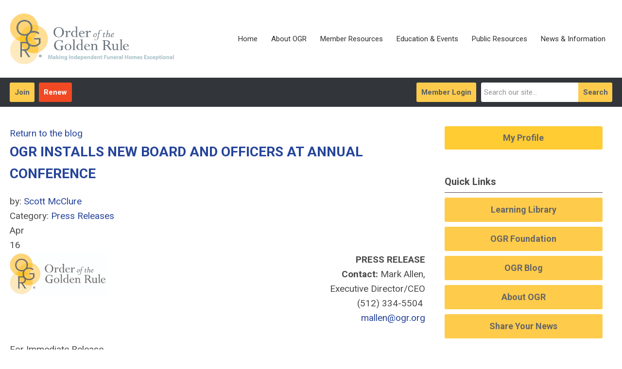

--- FILE ---
content_type: text/html; charset=utf-8
request_url: https://www.ogr.org/index.php?option=com_dailyplanetblog&view=entry&year=2018&month=04&day=15&id=70:ogr-installs-new-board-and-officers-at-annual-conference
body_size: 11850
content:
<!DOCTYPE html PUBLIC "-//W3C//DTD XHTML 1.0 Transitional//EN" "http://www.w3.org/TR/xhtml1/DTD/xhtml1-transitional.dtd">
<html xmlns="http://www.w3.org/1999/xhtml" xml:lang="en-us" lang="en-us" >
<head>
<link href="https://fonts.googleapis.com/css?family=Roboto:400,700&display=swap" rel="stylesheet">
  <meta http-equiv="content-type" content="text/html; charset=utf-8" />
  <meta name="robots" content="index, follow" />
  <meta name="keywords" content="" />
  <meta name="title" content="OGR INSTALLS NEW BOARD AND OFFICERS AT ANNUAL CONFERENCE" />
  <meta name="author" content="Scott McClure" />
  <meta name="description" content="" />
  <meta name="generator" content="MemberClicks Content Management System" />
  <meta name="viewport" content="width=device-width, initial-scale=1" />
  <title>OGR INSTALLS NEW BOARD AND OFFICERS AT ANNUAL CONFERENCE</title>
  <link href="/templates/carmel-jt-upgrade/favicon.ico" rel="shortcut icon" type="image/x-icon" />
  <style type="text/css">
    ::-webkit-input-placeholder {color:inherit; opacity: 0.6}
    :-moz-placeholder {color:inherit;opacity:0.6}
    ::-moz-placeholder {color:inherit;opacity:0.6}
    :-ms-input-placeholder {color:inherit; opacity: 0.6}
  </style>
  <link rel="stylesheet" href="/components/com_dailyplanetblog/addons/themes/system/css/new-layout.css" type="text/css" />
  <link rel="stylesheet" href="https://www.ogr.org/components/com_dailyplanetblog/addons/themes/styles.php?theme=default&comment=1" type="text/css" />
  <link rel="stylesheet" href="/components/com_jevents/views/default/assets/css/new-jevents.css" type="text/css" />
  <script type="text/javascript" src="https://www.ogr.org/includes/js/jquery.min.js"></script>
  <script type="text/javascript" src="https://www.ogr.org/includes/js/jquery-migrate.min.js"></script>
  <script type="text/javascript">
    (function($){
      jQuery.fn.extend({
        live: function (event, callback) {
          if (this.selector) {
            jQuery(document).on(event, this.selector, callback);
          }
        },
        curCSS : function (element, attrib, val){
          $(element).css(attrib, val);
        }
      })
    })(jQuery);
  </script>
  <script type="text/javascript">jQuery.noConflict();</script>
  <script type="text/javascript" src="https://www.ogr.org/includes/js/jquery-ui-custom-elvn-fr.min.js"></script>
  <script type="text/javascript" src="https://www.ogr.org/includes/js/jQueryUIDialogInclude.js"></script>
  <script type="text/javascript" src="https://www.ogr.org/includes/js/jquery.dataTables.js"></script>
  <script type="text/javascript" src="https://www.ogr.org/includes/js/jquery.tablednd-0.5.js"></script>
  <script type="text/javascript" src="https://www.ogr.org/includes/js/json2.js"></script>
  <script type="text/javascript" src="/ui-v2/js/libs/underscore/underscore.js"></script>
  <link rel="stylesheet" href="https://www.ogr.org/includes/css/themes/base/ui.all.css" type="text/css" />
  <link rel="stylesheet" href="https://www.ogr.org/includes/css/jqueryui.css" type="text/css" />
  <link rel="stylesheet" href="https://www.ogr.org/includes/css/system-messages.css" type="text/css" />
<script type="text/javascript" src="https://ws.sharethis.com/button/buttons.js"></script><script type="text/javascript">stLight.options({publisher: "74d358f4-f6f4-471c-bf8d-e210b359e8ab", doNotHash: true, doNotCopy: true, hashAddressBar: false});</script>  <script type="text/javascript" src="/plugins/system/mtupgrade/mootools.js"></script>
  <script type="text/javascript" src="/includes/js/joomla.javascript.js"></script>
  <script type="text/javascript" src="/components/com_dailyplanetblog/assets/js/new-blog-js.js"></script>
  <script type='text/javascript'>
/*<![CDATA[*/
	var jax_live_site = 'https://www.ogr.org/index.php';
	var jax_site_type = '1.5';
	var jax_token_var = '8d308ed37ad899f56f8d568bb7880d58';
/*]]>*/
</script><script type="text/javascript" src="https://www.ogr.org/plugins/system/pc_includes/ajax_1.3.js"></script>
  <script type="text/javascript" src="https://www.ogr.org/components/com_dailyplanetblog/assets/js/lyftenbloggie.js"></script>
  <script type="text/javascript" src="https://www.ogr.org/components/com_dailyplanetblog/assets/js/ajax.js"></script>
  <script type="text/javascript" src="https://www.ogr.org/components/com_dailyplanetblog/assets/js/modal.js"></script>
  <link rel="stylesheet" href="/media/system/css/modal.css" type="text/css" />
  <script type="text/javascript" src="/media/system/js/modal.js"></script>
  <script type="text/javascript">
      window.addEvent("domready", function() {
          SqueezeBox.initialize({});
          $$("a.modal").each(function(el) {
              el.addEvent("click", function(e) {
                  new Event(e).stop();
                  SqueezeBox.fromElement(el);
              });
          });
      });
  </script>
  <script type="text/javascript">
    jQuery(document).ready(function() {
      var mcios = navigator.userAgent.toLowerCase().match(/(iphone|ipod|ipad)/);
      var supportsTouch = 'ontouchstart' in window || window.navigator.msMaxTouchPoints || navigator.userAgent.toLowerCase().match(/(iemobile)/);
      if (mcios) {
        jQuery('#bkg').addClass('mc-touch mc-ios');
      } else if (supportsTouch) {
        jQuery('#bkg').addClass('mc-touch non-ios');
      } else {
        jQuery('#bkg').addClass('mc-no-touch');
      }
      jQuery('#cToolbarNavList li:has(li)').addClass('parent');
    });
  </script>

<link rel="stylesheet" href="/templates/system/css/general.css" type="text/css"/>
<link rel="stylesheet" href="/jmc-assets/nivo-slider-css/nivo-slider.css" type="text/css" />
<link rel="stylesheet" href="/jmc-assets/nivo-slider-css/nivo-themes/mc01/mc01.css" type="text/css" />
<link rel="stylesheet" href="/jmc-assets/nivo-slider-css/nivo-themes/mc02/mc02.css" type="text/css" />
<link rel="stylesheet" href="/templates/carmel-jt-upgrade/css/editor.css" type="text/css" />
<!--[if lte IE 8]>
    <link rel="stylesheet" type="text/css" href="/templates/carmel-jt-upgrade/css/ie8.css" />
<![endif]-->
<script type="text/javascript" src="/jmc-assets/global-js/hoverIntent.js"></script>
<script type="text/javascript" src="/jmc-assets/global-js/jquery.nivo.slider.pack.js"></script>

<script type="text/javascript">
jQuery(function(){
	var activeMenuItemsExistHereInTheSecondaryHeader = jQuery('#mc-secondary-header-bar .site-width .mc-mainmenu').addClass('secondary');

	// Hide #header on scroll down
//https://stackoverflow.com/questions/4326845/how-can-i-determine-the-direction-of-a-jquery-scroll-event
var lastScrollTop = 0;
var navbarHeight = jQuery('#header').outerHeight() + jQuery('#header').position().top;

	(activeMenuItemsExistHereInTheSecondaryHeader.length ? activeMenuItemsExistHereInTheSecondaryHeader : jQuery('#mc-primary-header-bar .site-width .mc-mainmenu')).find('.resp-menu').clone().appendTo('.mobile-menu');

	areTheOtherModulesInThePrimaryHeader = activeMenuItemsExistHereInTheSecondaryHeader.length;
	addTheOtherModulesIntoTheMobileMenu = areTheOtherModulesInThePrimaryHeader ? '#mc-primary-header-bar' : '#mc-secondary-header-bar';
	jQuery( addTheOtherModulesIntoTheMobileMenu + ' .site-width').addClass('secondary-add-to-mobile-menu').children('div:not(.mc-logo-link)').clone().prependTo('.mobile-menu .module-flex');
	if(jQuery('.mobile-menu .module-flex').find('.mc-site-search-mod').length){
			jQuery('.mobile-menu .module-flex').find('.mc-site-search-mod').parent().addClass('mc-search-bar-in-mobile-menu').insertBefore('.mobile-menu .module-flex div.moduletable:nth-child(1)');
	}

	


	(activeMenuItemsExistHereInTheSecondaryHeader.length ? activeMenuItemsExistHereInTheSecondaryHeader : jQuery('#mc-primary-header-bar .site-width .mc-mainmenu')).clone().appendTo('#mc-primary-header-bar-scrollable-header .site-width');
	if(activeMenuItemsExistHereInTheSecondaryHeader.length){	
		navbarHeight = jQuery('#header').outerHeight() + jQuery('#header').position().top;
		activeMenuItemsExistHereInTheSecondaryHeader.clone().appendTo('#mc-primary-header-bar .site-width').addClass('hidden');
	}
    jQuery('.socnets ul > li > a > span').each(function() {
        var socnetText = jQuery(this).text().toLowerCase();
        jQuery(this).addClass('icon-'+socnetText);
        jQuery(this).parent('a').addClass(socnetText);
    });

    jQuery('a#menu-toggle').bind('click', function(){
            jQuery('#bkg').toggleClass('show-mobile');
            jQuery('a#menu-toggle-x').css('top', Math.abs(jQuery('a#menu-toggle').offset().top) + 'px');
    });

    jQuery('a#menu-toggle-x').bind('click', function(){
        jQuery('#bkg.show-mobile').toggleClass('show-mobile');
    });




function isInViewport(node) {
  var rect = node.getBoundingClientRect()
  return (
    (rect.height > 0 || rect.width > 0) &&
    rect.bottom >= 0 &&
    rect.right >= 0 &&
    rect.top <= (window.innerHeight || document.documentElement.clientHeight) &&
    rect.left <= (window.innerWidth || document.documentElement.clientWidth)
  )
}
jQuery(window).resize(function(){
	navbarHeight = jQuery('#header').outerHeight() + jQuery('#header').position().top;
})
//parallax:
//https://www.codementor.io/lautiamkok/js-tips-creating-a-simple-parallax-scrolling-with-css3-and-jquery-efp9b2spn
jQuery(window).on( 'scroll', function(){
	var st = jQuery(this).scrollTop();
	if (document.body.scrollTop > navbarHeight || document.documentElement.scrollTop > navbarHeight) {
		//hide the secondary menu
		jQuery('#mc-primary-header-bar-scrollable-header').addClass('nav-up');
		
    } else {
			jQuery('#mc-primary-header-bar-scrollable-header').removeClass('nav-up');
	}

	/* jQuery('.parallax').each(function(index, element) {
    var initY = jQuery(this).offset().top;
    var height = jQuery(this).height();
    var endY  = initY + jQuery(this).height()

    // Check if the element is in the viewport.
    var visible = isInViewport(this)
    if(visible) {
      var diff = st - initY
      var ratio = Math.round((diff / height) * 100)
      jQuery(this).css('background-position','center ' + parseInt(-(ratio * 2.5)) + 'px')
    }
  }) */
	lastScrollTop = st;
});



});
</script>
<script type="text/javascript">// <![CDATA[
jQuery(window).load(function() {
    jQuery('#slider').nivoSlider({
        effect: 'fade', // Nivo Slider - Specify sets like: 'fold,fade,sliceDown'
        slices: 9, // For slice animations
        boxCols: 9, // For box animations
        boxRows: 3, // For box animations
        animSpeed: 500, // Slide transition speed
        pauseTime: 5000, // How long each slide will show
        startSlide: 0, // Set starting Slide (0 index)
        directionNav: true, // Next & Prev navigation
        directionNavHide: true, // Only show on hover
        controlNav: false, // 1,2,3... navigation
        controlNavThumbs: false, // Use thumbnails for Control Nav
        pauseOnHover: false, // Stop animation while hovering
        manualAdvance: false, // Force manual transitions
        prevText: 'Prev', // Prev directionNav text
        nextText: 'Next', // Next directionNav text
        randomStart: false, // Start on a random slide
        beforeChange: function(){}, // Triggers before a slide transition
        afterChange: function(){}, // Triggers after a slide transition
        slideshowEnd: function(){}, // Triggers after all slides have been shown
        lastSlide: function(){}, // Triggers when last slide is shown
        afterLoad: function(){} // Triggers when slider has loaded
    });
});
// ]]></script>
<script type="text/javascript" src="/jmc-assets/crawler/crawler.js">

/* Text and/or Image Crawler Script v1.53 (c)2009-2011 John Davenport Scheuer
   as first seen in http://www.dynamicdrive.com/forums/
   username: jscheuer1 - This Notice Must Remain for Legal Use
*/

</script>

<!-- Google Tag Manager -->
<script>(function(w,d,s,l,i){w[l]=w[l]||[];w[l].push({'gtm.start':
new Date().getTime(),event:'gtm.js'});var f=d.getElementsByTagName(s)[0],
j=d.createElement(s),dl=l!='dataLayer'?'&l='+l:'';j.async=true;j.src=
'https://www.googletagmanager.com/gtm.js?id='+i+dl;f.parentNode.insertBefore(j,f);
})(window,document,'script','dataLayer','GTM-M2CM43R');</script>
<!-- End Google Tag Manager -->


<!-- Global site tag (gtag.js) - Google Analytics -->
<script async src="https://www.googletagmanager.com/gtag/js?id=G-BSR84VS4DR"></script>
<script>
  window.dataLayer = window.dataLayer || [];
  function gtag(){dataLayer.push(arguments);}
  gtag('js', new Date());

  gtag('config', 'G-BSR84VS4DR');
</script>

</head>
<body id="bkg">
<!-- Google Tag Manager (noscript) -->
<noscript><iframe src="https://www.googletagmanager.com/ns.html?id=GTM-M2CM43R"
height="0" width="0" style="display:none;visibility:hidden"></iframe></noscript>
<!-- End Google Tag Manager (noscript) -->
    <div id="viewports">
        <div id="phone-landscape"></div>
        <div id="tablet-portrait"></div>
        <div id="tablet-landscape"></div>
    </div>
    <a id="menu-toggle-x"><svg width="32" height="32" viewBox="0 0 32 32" xmlns="http://www.w3.org/2000/svg"><g fill-rule="evenodd"><path d="M3.272 25.9L25.9 3.27l2.828 2.83L6.1 28.727z"/><path d="M6.1 3.272L28.73 25.9l-2.83 2.828L3.273 6.1z"/></g></svg></a>
    <div class="mobile-menu">
		<div class="module-flex">
</div>
	</div>
    <div class="site-container">
                <div id="site-wrap">
            <div id="header">
								<div id="mc-primary-header-bar-scrollable-header">
				<div class="site-width">
									<div class="mc-scrollable-header-logo-link"><a title="MemberClicks" href="/"><img style="margin: 0px 0px 0px 0px;" title="" src="/assets/site/logo.png" alt="" width="551" height="179" align="" /></a> <a id="alt-small-logo" title="MemberClicks" href="/"><img style="margin: 0px 0px 0px 0px;" title="" src="/assets/site/alt-logo.png" alt="" width="82" height="114" align="" /></a></div>
								<a id="menu-toggle" class="hamburger-menu"><svg width="32" height="32" viewBox="0 0 32 32" xmlns="http://www.w3.org/2000/svg"><path d="M0 6h32v4H0zm0 8h32v4H0zm0 8h32v4H0z" fill-rule="evenodd"/></svg></a>
				</div>	
			</div>
					<div id="mc-primary-header-bar">
						<div class="site-width">
							<div class="mc-logo-link"><a title="MemberClicks" href="/"><img style="margin: 0px 0px 0px 0px;" title="" src="/assets/site/logo.png" alt="" width="551" height="179" align="" /></a> <a id="alt-small-logo" title="MemberClicks" href="/"><img style="margin: 0px 0px 0px 0px;" title="" src="/assets/site/alt-logo.png" alt="" width="82" height="114" align="" /></a></div>
							<!-- If mc-primary bar has primary menu or main menu or header menu then add the menu toggle else -->
						<!--
						1. check if the logo is in primary and if there is a class name associated with it	
						-->
								<div class="moduletable mc-mainmenu">
		            <ul class="menu resp-menu"><li class="item259"><a href="https://www.ogr.org/"><span>Home</span></a></li><li class="parent item338"><a href="/about"><span>About OGR</span></a><ul><li class="item339"><a href="/what-is-ogr"><span>What is OGR?</span></a></li><li class="item366"><a href="/join-ogr1"><span>Join OGR</span></a></li><li class="item263"><a href="/find-a-golden-rule-funeral-home"><span>Find a Funeral Home</span></a></li><li class="item340"><a href="/ethical-standards-ogr"><span>Ethical Standards</span></a></li><li class="item300"><a href="/ogr-programs-services"><span>OGR Programs &amp; Services</span></a></li><li class="item369"><a href="/future-leaders"><span>Future Leaders</span></a></li><li class="item341"><a href="https://www.ogr.org/about#Board"><span>Leadership &amp; Staff</span></a></li><li class="item349"><a href="/committees"><span>Committees</span></a></li><li class="item271"><a href="/Awards"><span>Member Awards</span></a></li><li class="item334"><a href="/milestone-members"><span>Milestone Members</span></a></li><li class="item342"><a href="/ogr-charitable-foundation"><span>OGR Foundation</span></a></li><li class="item368"><a href="/ogr-supply-partners"><span>OGR Supply Partners</span></a></li></ul></li><li class="item260"><a href="https://www.ogr.org/ogr-member-resources"><span>Member Resources</span></a></li><li class="parent item261"><span class="separator"><span>Education &amp; Events</span></span><ul><li class="item302"><a href="/progress"><span>PROGRESS</span></a></li><li class="item274"><a href="https://iogr.mclms.net/" target="_blank"><span>Learning Library</span></a></li><li class="item304"><a href="/webinars"><span>Webinars</span></a></li><li class="item352"><a href="/member-roundtables"><span>Member Roundtables</span></a></li><li class="item358"><a href="/future-leaders-forum"><span>Future Leaders Forum</span></a></li><li class="item328"><a href="/study-groups"><span>Study Groups</span></a></li><li class="item276"><a href="https://iogr.memberclicks.net/podcast"><span>Podcasts</span></a></li><li class="item316"><a href="https://www.ogr.org/vfc"><span>Veterans Funeral Care Workshop</span></a></li><li class="item277"><a href="/experiential-events"><span>Pheasant Hunt</span></a></li><li class="item275"><a href="/ces"><span>Continuing Education Credits</span></a></li><li class="item298"><a href="/apply-to-be-a-presenter"><span>Apply to be a Presenter</span></a></li></ul></li><li class="parent item262"><a href="/public"><span>Public Resources</span></a><ul><li class="item278"><a href="/find-a-golden-rule-funeral-home"><span>Find a Funeral Home</span></a></li><li class="item279"><a href="/national-grief-resources"><span>National Grief Resources</span></a></li><li class="item280"><a href="https://www.ogr.org/funeral-and-memorial-planning"><span>Funeral &amp; Memorial Planning</span></a></li><li class="item281"><a href="/opioid#Community"><span>Opioid Epidemic</span></a></li></ul></li><li class="parent item282"><a href="/news-information"><span>News &amp; Information</span></a><ul><li class="item284"><a href="/news-information"><span>OGR Blog &amp; Industry News</span></a></li><li class="item283"><a href="/publications"><span>The Independent magazine</span></a></li><li class="item285"><a href="/publications#newsletter"><span>InSights newsletter</span></a></li><li class="item287"><a href="https://iogr.memberclicks.net/assets/JH/Media_Kit/2026%20Media%20Kit.FINAL.pdf" target="_blank"><span>Media Kit</span></a></li><li class="item362"><a href="https://designrr.page/?id=470340&amp;token=1258283840&amp;type=FP&amp;h=6910" target="_blank"><span>Sponsorship Prospectus</span></a></li></ul></li></ul>		</div>
							
						<!-- Testing out positions to find if the menu is apart of this position -->
						
							<a id="menu-toggle" class="hamburger-menu"><svg width="32" height="32" viewBox="0 0 32 32" xmlns="http://www.w3.org/2000/svg"><path d="M0 6h32v4H0zm0 8h32v4H0zm0 8h32v4H0z" fill-rule="evenodd"/></svg></a>
						
						</div>
					</div>
								
									<div id="mc-secondary-header-bar">
					<div class="site-width">
								<div class="moduletable site-search">
		            <form action="/index.php?option=com_search" method="post" name="mod_search_form" class="mc-site-search-mod">
    <div class="search site-search">
		<input name="searchword" id="mod_search_searchword" alt="Search" class="inputbox inputbox site-search" type="text" size="20" value=""  placeholder="Search our site..."  onfocus="this.placeholder = ''" onblur="this.placeholder = 'Search our site...'" /><a href="#" class="test button site-search">Search</a>	</div>
	<input type="hidden" name="task"   value="search" />
	<input type="hidden" name="option" value="com_search" />
    <input type="hidden" name="8d308ed37ad899f56f8d568bb7880d58" value="1" />
</form>
<script type="text/javascript">
	jQuery('form.mc-site-search-mod').find('a').click(function(e){
		e.preventDefault();
		var mcSiteSearchText = jQuery(this).closest('form.mc-site-search-mod').find('input.inputbox').val();
		if (mcSiteSearchText != ''){
			jQuery(this).closest('form.mc-site-search-mod').submit();
		}
	});
</script>
		</div>
			<div class="moduletable">
		            <a id='mcSimpleLogin' href='login'>Member Login</a>		</div>
			<div class="moduletable join-now">
		            <a id="cta-join" class="button" href="https://iogr.memberclicks.net/join-renew">Join</a>		</div>
			<div class="moduletable join-now2">
		            <a id="cta-join" class="red" href="https://iogr.memberclicks.net/renew">Renew</a>		</div>
						</div>
					</div>
							</div>
			
                                                                        <div id="content-wrap" class="r-mid">
                            <div class="site-width">
                    <div id="content-padding">
                        <div id="jmc-message"></div>
                        <div id="component-wrap"><div id="lyftenbloggie" class="lyftenbloggie">
	<div class="blogcontent single-post">
        <div class="post">

			<div class="post-header">

				<div><a class="back-button" href="/index.php?option=com_dailyplanetblog">Return to the blog</a></div>
				<h1 class="post-title">OGR INSTALLS NEW BOARD AND OFFICERS AT ANNUAL CONFERENCE
					
					
				</h1>

				<div class="post-info">
					<div class="post-author">by:
						

									<a href="/index.php?option=com_dailyplanetblog&amp;author=22504064">Scott McClure</a>

							
					</div>
					<div class="post-category">Category: <a href="/index.php?option=com_dailyplanetblog&amp;category=press%20releases" title="VIEW ALL POSTS IN" rel="category">Press Releases</a></div>
				</div>
				


	        </div>
			<div class="post-content">
				

				<div class="post-date">
					<div class="post-month">Apr</div>
					<div class="post-day">16</div>
				</div>
				<strong><strong><strong><strong><strong><img style="float: left;" src="https://iogr.memberclicks.net/assets/ogr.cmyk.-.jpg" alt="" width="200" /></strong></strong></strong></strong></strong>
<div style="text-align: right;"><strong>PRESS RELEASE<br /></strong></div>
<p style="text-align: right;"><strong>Contact:</strong> Mark Allen, <br />Executive Director/CEO <br />(512) 334-5504 <br /> <a href="/cdn-cgi/l/email-protection#fd909c91919893bd929a8fd3928f9a"><span class="__cf_email__" data-cfemail="b1dcd0ddddd4dff1ded6c39fdec3d6">[email&#160;protected]</span></a></p>
<p>For Immediate Release</p>
<p align="center"><strong>OGR INSTALLS NEW BOARD AND OFFICERS AT ANNUAL CONFERENCE</strong></p>
<p>Austin, Texas, April 16, 2018 –The International Order of the Golden Rule (OGR), the world’s leading professional association dedicated to making independent funeral homes exceptional, installed its 2018-2019 Board of Directors during the OGR 2018 Annual Conference and Solution Center in Savannah, GA on April 6.</p>
<p class="BasicParagraph">Adam Miles Martin, Martin Funeral, Cremation, &amp; Tribute Services in Mt. Morris, MI was installed as President. The 2018-2019 Board also includes Tom Hemmerle of Barnett-Strother Funeral Home, Madisonville, KY as President-Elect and Richard O’Hara, McAvoy O’Hara Company-Evergreen Mortuary, San Francisco, CA as Secretary-Treasurer. Charles A. Castiglia, Lakeside Memorial Funeral Home in Hamburg, NY was transitioned to Immediate Past President. Returning to the Board are Evan Strong of Evan J. Strong Funeral Services in Calgary, AB, and Mary Steele, Arnett &amp; Steele Funeral Home in Pineville, KY. Paul Hummel, III, President Hummel Funeral Home in Akron, OH along with Raffy Jose, President and CEO, Arlington Memorial Chapels, Inc., Quezon City, Manila, Philippines were sworn in as first-time elected board members to two-year terms.</p>
<p><strong>About OGR</strong> <br /> Founded in 1928, OGR is affiliated with independent funeral homes throughout North America and overseas that share common goals of exemplary service, uncompromising care and compassion to families in their time of need. For more information, visit <a href="http://www.ogr.org">www.ogr.org</a>.</p>
<p align="center">----xxx----</p>
				
			</div>

	        <div><b>Share this post:</b></div>
	        <div>
	            <span class="st_facebook_large" displayText="Facebook" />
	            <span class="st_twitter_large" displayText="Tweet" />
	            <span class="st_linkedin_large" displayText="LinkedIn" />
	        </div>

			<div class="clear"> </div>
		</div>

		
	<div id="posted-comment-container">
		<a name="comment"> </a>

		<h1 id="post-comments">Comments on <span class="blog-title">"OGR INSTALLS NEW BOARD AND OFFICERS AT ANNUAL CONFERENCE"</span></h1>

		<h3 class="comment-count">Comments
			<span class="comments-limitstart">0</span>-<span class="comments-limit">5</span>
			<span class="total-container"> of
			<span class="comments-total">0</span></span>
		</h3>


		<div class="posted-comments">
			
		</div>
	</div>



		

		<div class="post-comment"><a href="/index.php?option=com_mclogin&amp;view=mclogin&amp;return=aHR0cHM6Ly93d3cub2dyLm9yZy9pbmRleC5waHA/[base64]">Please login to comment</a></div>

	</div>
</div></div>
                    </div>
                                        <div class="login-search side-bar">		<div class="moduletable">
		            <a id='mcSimpleLogin' href='login'>Member Login</a>		</div>
			<div class="moduletable mc-search site-search single-search mc-site-search">
		            <form action="/index.php?option=com_search" method="post" name="mod_search_form" class="mc-site-search-mod">
    <div class="search mc-search site-search single-search mc-site-search">
		<input name="searchword" id="mod_search_searchword" alt="Search" class="inputbox inputbox mc-search site-search single-search mc-site-search" type="text" size="20" value=""  placeholder="Search our site..."  onfocus="this.placeholder = ''" onblur="this.placeholder = 'Search our site...'" /><a href="#" class="test button mc-search site-search single-search mc-site-search">Search</a>	</div>
	<input type="hidden" name="task"   value="search" />
	<input type="hidden" name="option" value="com_search" />
    <input type="hidden" name="8d308ed37ad899f56f8d568bb7880d58" value="1" />
</form>
<script data-cfasync="false" src="/cdn-cgi/scripts/5c5dd728/cloudflare-static/email-decode.min.js"></script><script type="text/javascript">
	jQuery('form.mc-site-search-mod').find('a').click(function(e){
		e.preventDefault();
		var mcSiteSearchText = jQuery(this).closest('form.mc-site-search-mod').find('input.inputbox').val();
		if (mcSiteSearchText != ''){
			jQuery(this).closest('form.mc-site-search-mod').submit();
		}
	});
</script>
		</div>
	</div>
                                                            <div id="right-bar" class="side-bar">		<div class="moduletable">
		            <h6><a href="/my-profile">My Profile</a></h6>		</div>
			<div class="moduletable mc-button-list">
					<h3>Quick Links</h3>
		            <ul class="menu"><li class="item294"><a href="https://iogr.mclms.net/" target="_blank"><span>Learning Library</span></a></li><li class="item244"><a href="/foundation"><span>OGR Foundation</span></a></li><li class="item367"><a href="/ogr-blog"><span>OGR Blog</span></a></li><li class="item296"><a href="/what-is-ogr"><span>About OGR</span></a></li><li class="item360"><a href="/share-your-news"><span>Share Your News</span></a></li></ul>		</div>
			<div class="moduletable">
					<h3>Upcoming Events</h3>
		            <table class="mod_events_latest_table" width="100%" border="0" cellspacing="0" cellpadding="0" align="center"><tr class="jevrow0"><td class="mod_events_latest_first"><div class="mc-event-listing" style="border-color: #666666 "><span class="mod_events_latest_date">Tue Feb 10, 2026</span><span class="mod_events_latest_content"><a href="/index.php?option=com_jevents&amp;task=icalrepeat.detail&amp;evid=182&amp;Itemid=1&amp;year=2026&amp;month=02&amp;day=10&amp;title=ogr-board-of-directors-meeting&amp;uid=3a70f5d8bbf73b60395b49cec2396516" >OGR Board of Directors Meeting</a></span><div class="event-list-cat">Category: Board &amp; Committee Meetings</div></div></td></tr>
<tr class="jevrow1"><td class="mod_events_latest"><div class="mc-event-listing" style="border-color: #c1c7ee "><span class="mod_events_latest_date">Thu Feb 12, 2026</span><span class="mod_events_latest_content"><a href="/index.php?option=com_jevents&amp;task=icalrepeat.detail&amp;evid=183&amp;Itemid=1&amp;year=2026&amp;month=02&amp;day=12&amp;title=past-presidents-roundtable-&amp;uid=544a9f0760588717b0412ce000235ac5" >Past Presidents Roundtable </a></span><div class="event-list-cat">Category: Webinars</div></div></td></tr>
<tr class="jevrow0"><td class="mod_events_latest"><div class="mc-event-listing" style="border-color: #666666 "><span class="mod_events_latest_date">Mon May 4, 2026</span><span class="mod_events_latest_content"><a href="/index.php?option=com_jevents&amp;task=icalrepeat.detail&amp;evid=176&amp;Itemid=1&amp;year=2026&amp;month=05&amp;day=04&amp;title=ogr-board-of-directors-meeting&amp;uid=f013168a81897d9904eba76ebcef94d1" >OGR Board of Directors Meeting</a></span><div class="event-list-cat">Category: Board &amp; Committee Meetings</div></div></td></tr>
<tr class="jevrow1"><td class="mod_events_latest"><div class="mc-event-listing" style="border-color: #ffcc33 "><span class="mod_events_latest_date">Tue May 5, 2026</span><span class="mod_events_latest_content"><a href="/index.php?option=com_jevents&amp;task=icalrepeat.detail&amp;evid=180&amp;Itemid=1&amp;year=2026&amp;month=05&amp;day=05&amp;title=progress&amp;uid=989123a450ccfcd40442d5020a828934" >PROGRESS</a></span><div class="event-list-cat">Category: Events</div></div></td></tr>
</table>
<h6><a href="/index.php?option=com_jevents&amp;Itemid=1&amp;task=month.calendar" >View Full Calendar</a></h6>		</div>
	</div>
                                    </div>
                <div class="clarence"></div>
            </div>
                    </div>
                                            <div id="footer">
            <div class="site-width">
				<div class="footer-info">
                    		<div class="moduletable mc-footer-info old-footer">
		            <p>International Order of the Golden Rule<br />3502 Woodview Trace, Ste. 300<br />Indianapolis, IN 46268<br /> Phone: (512) 334-5504 or (800) 637-8030<br /> Fax: (512) 334-5514 • Email: <a href="/cdn-cgi/l/email-protection#d3babdb5bc93bcb4a1fdbca1b4"><span class="__cf_email__" data-cfemail="1a73747c755a757d683475687d">[email&#160;protected]</span></a></p>		</div>
			<div class="moduletable footer-links">
		            <ul class="menu" id="footer-links"><li class="item258"><a href="/"><span>Home</span></a></li><li class="item288"><a href="/about"><span>About OGR</span></a></li><li class="item289"><a href="/ethical-standards"><span>Ethical Standards</span></a></li><li class="item290"><a href="/charitable-foundation"><span>OGR Foundation</span></a></li><li class="item291"><a href="/join-renew"><span>Join / Renew</span></a></li><li class="item292"><a href="/contact-us"><span>Contact Us</span></a></li><li class="item319"><a href="/privacy-policy"><span>Privacy Policy</span></a></li></ul>		</div>
			<div class="moduletable footer-buttons">
		            <ul>
<li><a href="/join-renew">Join/Renew</a></li>
<li><a href="/login">Log in</a></li>
<li><a href="/contact-us">Contact Us</a></li>
</ul>		</div>
				    </div>
				<div id="container-of-socnets-top-btn">
	                <div class="socnets"><h3>The International Order of the Golden Rule</h3><ul class="menu" id="socnets"><li class="item196"><a href="https://www.facebook.com/GoldenRuleFH" target="_blank"><span>Facebook</span></a></li><li class="item197"><a href="https://twitter.com/GoldenRuleFH/" target="_blank"><span>Twitter</span></a></li><li class="item249"><a href="https://www.instagram.com/goldenrulefh/" target="_blank"><span>Instagram</span></a></li><li class="item252"><a href="https://www.linkedin.com/company/international-order-of-the-golden-rule/" target="_blank"><span>LinkedIn</span></a></li></ul></div>
					<a id="RTT" href="#"><span>Back to top</span> <svg width="16" height="11" fill="none" xmlns="http://www.w3.org/2000/svg"><path d="M0 8l3 3 5-5 5 5 3-3-8-8-8 8z" fill="#fff"/></svg>
	                </a>
				</div>
            </div>
                            <div id="footer-copyright">
                    		<div class="moduletable mc-footer-mission frontmatter_nav">
		            <p><span>International Order of the Golden Rule </span>© Copyright 2020<br />3502 Woodview Trace, Ste. 300<br />Indianapolis, IN 46268<br />Phone: (512) 334-5504 or (800) 637-8030<br />Fax: (512) 334-5514 • Email: <a href="/cdn-cgi/l/email-protection#8ae3e4ece5cae5edf8a4e5f8ed"><span class="__cf_email__" data-cfemail="11787f777e517e76633f7e6376">[email&#160;protected]</span></a></p>		</div>
	
                </div>
                        <div id="pbmc-wrap">
                <a id="pbmc" title="powered by MemberClicks" href="http://www.memberclicks.com/">
                <svg xmlns="http://www.w3.org/2000/svg" fill="none" viewBox="0 0 167 26"><defs/><path fill="#fff" fill-rule="evenodd" d="M107.8 14c1.1-.1 1.2-.4 1.2-1.4 0-1.7-.7-2.5-2.6-2.5-2 0-3.2.6-3.2 3.3v.4c0 2.1 1 3 3.4 3 1 0 1.6 0 2-.3.1 0 .3-.4.3-.8 0-.5-.3-.7-.6-.6a9 9 0 01-1.5 0c-1 0-1.4-.1-1.4-.7 0-.3 0-.3.4-.4h2zm12.2 2c0 .4.2.6.6.7l2.2.1c2.6 0 3.4-1.2 3.4-3.4 0-2.4-.7-3.3-3.4-3.3-.4 0-.6 0-.6-.4V8.2c0-.4-.6-.5-1-.5-.6 0-1.2 0-1.2.5V16zm42.3-4c0 .8.3 1.2 1.3 1.8 1 .6 1 .7 1 1 0 .4-.2.4-.7.4h-1.1c-.4-.1-.6.2-.6.6 0 .4.1.7.4.8.4.2 1 .2 1.8.2 1.6 0 2.6-.4 2.6-2 0-.8-.4-1.3-1.4-1.9-.8-.5-1-.6-1-.9 0-.2.2-.3.7-.3h1.1c.4.1.6-.2.6-.6 0-.4 0-.6-.4-.8-.3-.2-.8-.3-1.8-.3-1.2 0-2.5.3-2.5 2zm-31 2c1.2-.1 1.3-.4 1.3-1.4 0-1.7-.8-2.5-2.7-2.5-1.9 0-3.1.6-3.1 3.3v.4c0 2.1.9 3 3.3 3 1 0 1.7 0 2-.3.1 0 .3-.4.3-.8 0-.5-.3-.7-.6-.6a9 9 0 01-1.4 0c-1.1 0-1.5-.1-1.5-.7 0-.3 0-.3.4-.4h2zm8.8-1.4c0-2 .3-2.4 1.5-2.4h1c.3.1.5-.1.5-.8 0-.5-.1-.7-.4-.9l-1.5-.2c-2.5 0-3.6 1.7-3.6 4.3 0 2.7 1 4.2 3.5 4.2.7 0 1.4 0 1.8-.3.2 0 .3-.3.3-.8 0-.7-.3-1-.6-.9a5 5 0 01-1 .1c-1.2 0-1.5-.4-1.5-2.3zm12.8 1c0-1.6.4-2 1.2-2l.6.1c.3 0 .4-.3.4-.7 0-.3 0-.6-.2-.7-.3-.2-.8-.2-1.2-.2-1.7 0-3.1.7-3.1 3.5 0 2.7 1.4 3.2 3 3.2.6 0 1 0 1.3-.2l.2-.8c0-.4 0-.7-.3-.7h-.7c-.8 0-1.2-.2-1.2-1.6zm-9 1.5c0 1.3.8 1.7 2 1.7.5 0 .8 0 1-.2.2 0 .3-.3.3-.8 0-.3 0-.6-.3-.6h-.2c-.4 0-.5-.2-.5-1v-6c0-.4-.6-.5-1.1-.5-.5 0-1.1 0-1.1.5v7zm-24.6-3c0-1.6-1-2-3-2-.4 0-1.2 0-1.6.2h-.2-.2c-.5-.2-1.2-.3-1.8-.3-.5 0-1.6 0-2.3.2-.4.1-.5.3-.5.8v5.3c0 .4.6.5 1.1.5.6 0 1.1-.1 1.1-.5V12c0-.1 0-.2.2-.3h.5c.5 0 .8 0 .8.6v4c0 .3.6.4 1 .4.6 0 1.1-.1 1.1-.5v-4.1c0-.2 0-.3.2-.4h.6c.7 0 .8.3.8 1v3.5c0 .4.6.5 1 .5.6 0 1.2-.1 1.2-.5V12zm38.6-4c0-.3-.6-.4-1-.4-.6 0-1.2 0-1.2.5v8.1c0 .4.6.5 1.1.5.5 0 1.1-.1 1.1-.5v-2.1c0-.1 0-.2.2-.2a44.3 44.3 0 011.4 2.4c.1.3.2.4.8.4 1 0 1.5-.3 1.5-.6l-.1-.4-1.3-2.3-.1-.3.1-.4 1.3-1.8.1-.3c0-.4-.6-.6-1.5-.6-.4 0-.6.1-.7.3l-1.1 1.9-.4.2c-.1 0-.2 0-.2-.2V8.2zm-62.3.3c-1.2 0-1.5.2-1.5.8v7.1c0 .4.5.5 1 .5.6 0 1-.1 1-.5v-4.8-.2l.2.1.8 3c.2.5.5.6 1.1.6.6 0 .8-.2 1-.6l.9-3 .1-.1.1.2-.1 4.7c0 .5.5.6 1.1.6.6 0 1.2-.1 1.2-.6v-7c0-.6-.3-.9-1.5-.9-1 0-1.5.3-1.7.7l-.8 3.2c0 .2-.1.2-.2.2l-.2-.2-1-3.2c0-.5-.4-.6-1.5-.6zm54.4 2.2c0-.4-.7-.5-1.2-.5s-1 0-1 .5v5.7c0 .4.5.5 1 .5.6 0 1.2-.1 1.2-.5v-5.7zM137 11c0-.8-.1-1-.8-1l-2.2.2c-.4.1-.8.3-.8.8v5.3c0 .4.6.5 1.1.5.5 0 1.1-.1 1.1-.5v-4c0-.5 0-.6.5-.6h.8c.2 0 .3-.3.3-.7zm-14.9 1.3c0-.6.1-.7.5-.7 1 0 1.2.4 1.2 1.8 0 1.5-.3 2-1 2-.6 0-.7-.2-.7-.7v-2.4zm-15.5.6c.4 0 .5 0 .5-.4 0-.7-.2-1-.9-1s-1 .4-1 1c0 .3.1.4.5.4h1zm23.6 0c.4 0 .5 0 .5-.4 0-.7-.2-1-1-1-.7 0-1 .4-1 1 0 .3.2.4.5.4h1zm17.3-4.3c0 .7.2.8 1.3.8 1 0 1.2-.1 1.2-1 0-.7-.2-.8-1.2-.8s-1.3.1-1.3 1zM79.7 18.6l2 1.6c.7.3 1.3.8 2 .8s1.4-.5 2-.8l2.1-1.6 1.7-1.5c.2-.2.2-.5 0-.7l-.9-.7a.5.5 0 00-.7 0l-1.1 1c-.3.3-.6.1-.9-.1a2.8 2.8 0 00-4.3-.1c-.3.3-.7.4-1 .2l-1-1a.5.5 0 00-.8 0l-.8.7c-.2.2-.2.6 0 .8l1.6 1.4zM80.4 5.7l-2.4 1c-.7.4-1.4.7-1.7 1.4-.4.6-.3 1.4-.3 2 0 1 .2 1.8.3 2.7l.4 2.2c.1.2.4.4.7.3l1-.4c.3 0 .4-.3.3-.6l-.3-1.4c0-.4.2-.7.6-.7a2.8 2.8 0 002.2-3.7c-.1-.4 0-.8.4-1l1.3-.4c.2-.1.4-.4.4-.6L83 5.4c0-.3-.3-.5-.6-.4l-2 .7zM91.1 12.8c.1-1 .4-1.8.4-2.6 0-.7 0-1.5-.3-2.1-.4-.7-1-1-1.7-1.3-.7-.5-1.6-.7-2.4-1-.7-.4-1.4-.6-2-.8-.3 0-.6.1-.7.4l-.2 1c0 .3.1.6.4.7l1.4.4c.3.2.4.5.3.9-.3.8-.3 1.7.1 2.4.5.8 1.2 1.3 2 1.4.4 0 .7.3.6.7 0 .5-.1 1-.3 1.4 0 .3.1.6.4.7l1 .3c.3 0 .6 0 .6-.3.2-.8.4-1.5.4-2.2z" clip-rule="evenodd"/><path fill="#fff" d="M16.9 13.4c0-.6-.2-1.2-.5-1.5-.4-.4-.8-.6-1.4-.6a6.2 6.2 0 00-1.1.2V15l.5.3a2 2 0 001.6 0l.5-.5.3-.6v-.9zm1 0c0 .5 0 .9-.2 1.2 0 .4-.2.7-.5 1l-.8.6-1 .2a2.7 2.7 0 01-1.5-.4v2.3h-1v-7.6a17 17 0 012.1-.3l1.2.2 1 .6.5 1 .2 1.2zM24.4 13.4c0 .5 0 .9-.2 1.2-.1.4-.3.7-.6 1a2.4 2.4 0 01-1.9.8c-.4 0-.7 0-1-.2a2.6 2.6 0 01-1.5-1.6l-.2-1.2.2-1.2.6-1 .8-.6 1.1-.2a2.6 2.6 0 012 .8l.5 1 .2 1.2zm-1 0c0-.6-.2-1.1-.5-1.5-.3-.4-.7-.6-1.2-.6s-.9.2-1.2.6c-.3.4-.4.9-.4 1.5 0 .7.1 1.2.4 1.6.3.3.7.5 1.2.5s1-.2 1.2-.5c.3-.4.4-1 .4-1.6zM30.4 16.3a53.3 53.3 0 01-1.3-4 32.9 32.9 0 01-1.3 4H27a28.4 28.4 0 01-1.9-5.7h1.1a29 29 0 001.3 4.4 23.8 23.8 0 001-3.4l.3-1h.9a23 23 0 00.8 3.3l.4 1.1a14.6 14.6 0 00.7-2.1 37.2 37.2 0 00.6-2.3h1a45.4 45.4 0 01-1.8 5.7h-1zM34 13.4c0-.5 0-1 .2-1.3l.5-1 .9-.5 1-.2c.7 0 1.3.3 1.7.7.4.5.6 1.2.6 2.2v.4H35c0 .6.2 1 .5 1.3.3.4.8.5 1.4.5a3.9 3.9 0 001.5-.3l.1.9a4.6 4.6 0 01-3 .1 2.5 2.5 0 01-1.4-1.6l-.2-1.2zm3.9-.5c0-.5-.1-.9-.4-1.2-.2-.3-.5-.4-1-.4l-.6.1-.4.4c-.2.1-.3.3-.3.5l-.2.6H38zM42.5 10.4h.3l.4.1h.2l.3.1-.2.9-.4-.1a3.2 3.2 0 00-1.3 0h-.4v4.9h-1v-5.5a6.5 6.5 0 012.1-.4zM44.3 13.4l.2-1.3.6-1c.3-.2.5-.4.9-.5l1-.2c.7 0 1.3.3 1.7.7.4.5.6 1.2.6 2.2v.4h-4c.1.6.3 1 .6 1.3.3.4.8.5 1.4.5a3.9 3.9 0 001.5-.3l.1.9a4.6 4.6 0 01-3 .1 2.5 2.5 0 01-1.4-1.6l-.2-1.2zm4-.5c0-.5-.2-.9-.4-1.2-.2-.3-.6-.4-1-.4l-.6.1-.5.4-.3.5v.6h2.8zM54.5 11.8a2.1 2.1 0 00-1.3-.5c-.3 0-.6 0-.8.2-.2 0-.4.2-.5.4l-.3.7v.8c0 .7.1 1.2.4 1.6.4.3.8.5 1.4.5a6 6 0 001-.1v-3.6zm0-3.9l1-.2v8.4a10 10 0 01-2.2.3c-.4 0-.8 0-1.1-.2a2.5 2.5 0 01-1.5-1.5c-.2-.4-.2-.8-.2-1.3l.1-1.2.5-1 .8-.6 1.1-.2c.4 0 .7 0 1 .2l.5.2V8zM60.8 10.8a2.8 2.8 0 012.6-.2l.8.7c.2.2.4.5.5 1a4 4 0 010 2.4l-.6.9c-.3.3-.6.5-1 .6l-1.1.2a7.2 7.2 0 01-2.2-.3V8l1-.2v3.1zm0 4.6a3.9 3.9 0 001.2.1c.5 0 1-.2 1.3-.5.3-.4.5-1 .5-1.6l-.1-.8c0-.3-.2-.5-.3-.7l-.5-.4-.8-.2a2.1 2.1 0 00-1.3.4v3.7zM65.5 17.3l.3.1.4.1c.4 0 .7 0 1-.3.1-.2.4-.4.5-.8a32.8 32.8 0 01-2.3-5.8h1.1a27 27 0 001.7 4.6 29.3 29.3 0 001.3-4.6h1a44.5 44.5 0 01-2.3 6.7l-.6.6-.6.3a2.7 2.7 0 01-1.7 0l.2-.9z"/></svg>
                </a>
            </div>
        </div>
    </div>
    <script data-cfasync="false" src="/cdn-cgi/scripts/5c5dd728/cloudflare-static/email-decode.min.js"></script><script type="text/javascript" src="/jmc-assets/global-js/mc-respond-v2.1.js"></script>
     <!-- inject global template body code -->
    
			<script type="text/javascript">
			document.write(unescape("%3Cscript src='https://ssl.google-analytics.com/ga.js' type='text/javascript'%3E%3C/script%3E"));
			</script>
			<script type="text/javascript">
			try {
			var pageTracker = _gat._getTracker("UA-64421779-1");
			pageTracker._trackPageview();
			} catch(err) {}</script>
			</body>
</html>


--- FILE ---
content_type: text/css
request_url: https://www.ogr.org/templates/carmel-jt-upgrade/css/editor.css
body_size: 17774
content:
/* removed these to accommodate older existing tables: table, caption, tbody, tfoot, thead, tr, th, td - also removed sup & sub */
html, body, div, span, applet, object, iframe,
h1, h2, h3, h4, h5, h6, p, blockquote, pre,
a, abbr, acronym, address, big, cite, code,
del, dfn, em, font, img, ins, kbd, q, s, samp,
small, strike, strong, tt, var,
b, u, i, center,
dl, dt, dd, ol, ul, li,
fieldset, form, label, legend {
    margin: 0;
    padding: 0;
    border: 0;
    outline: 0;
    font-size: 100%;
}
/* tds have a 1px padding by default - reset from above */
td {padding: 0;}
ol, ul {list-style: none;}
blockquote, q {quotes: none;}
blockquote:before, blockquote:after,
q:before, q:after {content: ''; content: none;}
/* remember to define focus styles */
:focus {outline: 0;}
/* remember to highlight inserts somehow */
ins {text-decoration: none;}
del {text-decoration: line-through;}
/* tables still need 'cellspacing="0"' in the markup */
table {border-collapse: collapse; border-spacing: 0;}



/* ------------------------------------------------------- */
/* ------ ABOVE is the RESET - BELOW is the REBUILD ------ */
/* ------------------------------------------------------- */

blockquote {
    padding: 18px;
    margin: 18px 0px;
    background: #f8f8f8;
    border: 1px solid #ddd;
    border-bottom-color: #aaa;
}

hr {border: 0; background: #eee; color: #eee; height: 2px; margin: 18px 0;}

ul {list-style-type: disc;}
ul ul {list-style-type: circle;}
ul ul ul {list-style-type: square;}
ul ul ul ul {list-style-type: circle;}
ol {list-style-type: decimal;}
ol ol {list-style-type: lower-alpha;}
ol ol ol {list-style-type: decimal;}
ol ol ol ol {list-style-type: lower-alpha;}
ul, ol {margin: 18px 0 18px 40px;}
ul ul, ul ol, ol ol, ol ul {margin: 6px 0 6px 40px;}

/* prevents a 15px space at the bottom of single articles - blog separators are reset later */
span.article_separator {display: none;}

/* joomla structure protection */
table.contentpaneopen {width: 100%;}
.contentpaneopen td {padding: 0;}

/* tables in content */
.contentpaneopen table {margin: 0px 0px 18px 0px;}
.contentpaneopen table td, #tinymce table td {padding: 9px; border: 1px solid #ddd; vertical-align: top;}
.contentpaneopen table th, #tinymce table th {background: #ddd; color: #333; border: 1px solid #ddd; padding: 9px 0;}
/* borderless option */
.contentpaneopen table.borderless td {border: 0; padding: 0;}
#tinymce table.borderless td {border: 1px dotted #e0e0e0; padding: 0;}

/* old form protection */
#formContainer table {border-collapse: separate;}
#formContainer table td {font-size: 13px;}



/* --------------------------------------------- */
/* ------ TYPOGRAPHY --------------------------- */
/* --------------------------------------------- */

body, #tinymce td, #content-padding, input {
    font: 19px 'Roboto', Arial, Helvetica, sans-serif;
    line-height: 1.6em;
    color: #4A4A4A;
}

p {margin: 0px 0px 35px; line-height: 1.6em;}

h1, h2, h3, h4, h5, h6, td.contentheading {}
h1, td.contentheading {
    font-size: 150%;
    line-height: 1.6em;
    padding: 0 0 20px 0;
}

h2 {
    font-size: 28px;
    line-height: 1.6em;
    margin-bottom: 1em;
}

h3 {
    font-size: 20px;
    line-height: 1.6em;
    margin-bottom: 1em;
}

h4 {
    text-transform: uppercase;
    font-size: 150%;
    line-height: 1.6em;
    margin-bottom: 1em;
}

h5 {
    text-transform: uppercase;
    font-size: 28px;
    line-height: 1.6em;
    margin-bottom: 1em;
}

h6 {
  /* text-transform: uppercase; */
  font-size: 20px;
  line-height: 1.6em;
  margin-bottom: 1em;
}

h1:first-child, h2:first-child, h3:first-child,
h4:first-child, h5:first-child, h6:first-child,
ul:first-child, ol:first-child {margin-top: 0px;}

a, a:visited {
text-decoration: none;
}

a:hover, a:active {
text-decoration: none;
}



/* ---------------------------------- */
/* ------ MISC TOOLS ---------------- */
/* ---------------------------------- */

.no-breaks {white-space:nowrap;}
.clarence {clear: both !important;}
.spacey {margin: 0px 3px;} /* often wraps |s in link lists or small info */
.hidden, .secondaryHidden {display: none !important;}
.float-left {float: left !important;}
.float-right {float: right !important;}
.no-float {float: none !important;}
.no-margin {margin: 0 !important;}
.no-left-margin {margin-left: 0 !important;}
.no-right-margin {margin-right: 0 !important;}
.no-top-margin {margin-top: 0 !important;}
.no-bottom-margin {margin-bottom: 0 !important;}
.v-margin-10 {margin-top: 10px !important; margin-bottom: 10px !important;}
.v-margin-20 {margin-top: 20px !important; margin-bottom: 20px !important;}
.h-margin-10 {margin-left: 10px !important; margin-right: 10px !important;}
.h-margin-20 {margin-left: 20px !important; margin-right: 20px !important;}
.top-margin-10 {margin-top: 10px !important;}
.top-margin-20 {margin-top: 20px !important;}
.bottom-margin-10 {margin-bottom: 10px !important;}
.bottom-margin-20 {margin-bottom: 20px !important;}
/* '.home' on the default menu item + '.hide-on-home' on the module */
body.home .hide-on-home {display: none !important;}
/* putting a class of 'full-width' on a menu item will hide the right-bar
    on that page. There's another mention of this class in the Breakpoints section */
.full-width #right-bar.side-bar {display: none;}
.full-width #content-wrap.r-mid #content-padding {width: 100%;}


/* ----------------------------------- */
/* ------ LAYOUT --------------------- */
/* ----------------------------------- */

/* #bkg is the body - refer to it with this id to avoid inheritance by tinymce */
#bkg {background: white;}
.site-width {
  padding: 40px 20px;
  margin: 0 auto;
  position: relative;
  max-width: 1800px;
  /*max-width: 1420px; OG value for troubleshooting*/

}

.mc-logo-link {
  max-width: 100%;
  width: 100%;
  flex: 1 1 0;
}

.mc-logo-link > a > img{
    height: 110px;
    width: auto;
}

#mc-primary-header-bar .mc-mainmenu{
  max-width: 100%;
  justify-content: flex-end;
  flex: 0 0 auto;
}
.secondary.mc-mainmenu {
    max-width: 100%;
    justify-content: center;
    flex: 1;
}
.mobile-menu .resp-menu{
  /* flex-direction: column; */
}

.featured-content {
    position: relative;
}
.featured-content .color-overlay {
    height: 100%;
}
.featured-content .site-width {
    padding: 3.5em 20px;
    min-height: inherit;
    display: flex;
    align-items: center;
}
.featured-content .site-width .moduletable{
    flex-basis: 100%;
}
.featured-content h3 {
  font-size: 160%;
  margin: 0 0 .8em;
}
.featured-content p {
    margin: .8em 0;
    font-size: 100%;
}
.featured-content h6 {
  display: inline-flex;
  justify-content: center;
  flex: 0 0 auto;
  width: 100%;
  align-items: center;
}
.featured-content h6 a {
  display: flex;
  /* max-width: 50%; */
  align-items: center;
  justify-content: center;
  /* flex: 1; */
  color: #e9cfb3;
  text-decoration: none;
  font-weight: bold;
  font-size: 140%;
  padding: 15px 20px;
  margin-top: .8em;
  border-radius: 4px;
  background: #207670;
  transition: 0.3s;
}
.featured-content h6 a:hover, .featured-content h6 a:active {
    opacity: 1;
    transition: 0.15s;
  transform: scale(1.025);
    border-bottom-color: rgba(0,0,0,0.45);
}
div.sponsors-area.sub-modules-flex .home-sub{
  min-width: 100%;
    flex: 1;
    flex-wrap: wrap;
    justify-content: flex-start;
    width: 100%;
}
.sponsors-area img{
  max-width: 250px;
}

.sponsors-area .pad {
    display: flex;
    max-height: 250px;
    align-items: center;
  width: 25%;
    padding: 0 1em;
}

.sub-modules-flex{
  display: flex;
  flex-direction: row;
  width: 100%;
  align-items: flex-start;
  flex-wrap: wrap;
}
.sub-modules-flex div.moduletable{
  min-width: inherit;
}

.sub-modules-flex .home-sub{
  display: inline-flex;
  max-width: 50%;
  min-width: 30%;
  justify-content: space-evenly;
  flex: .5;
  margin: 30px 2px 0;
  padding: 20px;
  /* align-items: flex-end; */
}
.sub-modules-flex .pad{
  display: flex;
  flex-direction: column;
  align-items: flex-start;
  justify-content: center;
}


.sub-modules-flex .pad p{
  /* min-height: 200px; */
}
.sub-modules-flex h1 {
  text-align: center;
  justify-content: center;
  min-height: 80px;
  width: 100%;
  line-height: normal;
  display: flex;
    align-items: center;
}
.sub-modules-flex h6{
  width: 100%;
}

.sub-modules-flex h6 a{
  font-size: 100%;
}

/*
for containing floats */
.site-width:after {
  /* this is a holdover from when layout was done with floats */
  /* leaving it here for troubleshooting but we're better off */
  /* without it */
  /*content: "";
  display: block;
  clear: both;*/
}


#component-wrap {min-height: 400px;}
#content-wrap.r-mid #content-padding {
  width: 1650px;
  width: calc(100% - 350px);
  /*width:960; OG value, for troubleshooting*/
  padding-right: 20px;
}
#content-padding {}

#content-wrap .site-width{
  display: flex;
}
#right-bar, .side-bar {
  font-size: 70%;
    display: flex;
  flex-direction: column;
  min-width: 330px;
  max-width: 380px;
}
#right-bar .menu a {
    min-width: 100%;
    border-radius: 3px;
    text-decoration: none;
}

#right-bar.side-bar .menu li {
    display: flex;
    text-align: center;
    margin: .5em 0;
}

#footer .site-width {
    display: flex;
    min-width: inherit;
    flex-direction: column-reverse;
    flex-wrap: wrap;
}

/* Remove default padding, margin, and list-style from header, right-bar and footer lists */
#header ul, #right-bar ul, #footer ul {margin: 0 ; padding: 0; list-style: none;}

/* nivo slider main module - needs width for proper image resizing in Firefox */
.moduletable.slider-width {width: 100%;}

/**** Fix for Nivo Slider with links on the img tag in IE ****/
.nivoSlider a.nivo-imageLink{background: white; filter: alpha(opacity=0); opacity: 0;}

/****************/
/* --- PBMC --- */
/****************/
#pbmc-wrap {
  padding: 0 0 12px;
  text-align: center;
  display: flex;
  width: 100%;
  align-items: center;
}
#pbmc {font-size: 11px; line-height: 30px; height: 30px; display: block; width: 170px; margin: 0 auto; text-decoration: none !important;}
.icon-mc-logomark:before, .icon-mc-wordmark:before {font-size: 16px; line-height: 26px; position: relative; top: 4px; left: 1px;}
.icon-mc-wordmark:before {left: 2px;}
.mc-brand-container {display: none;}
#pbmc {opacity: .3;}
#pbmc:hover {opacity: .6;}


/*** Sidebar Styling and Modules ***/
.side-bar h3 {
  font-size: 20px;
  line-height: 1.6em;
  color: #2e2e2e;
  margin: 0 0 10px;
  padding: 0 0 6px;
  text-transform: none;
  border-bottom: 1px solid #CEDAE1;
}
#right-bar .moduletable {margin-bottom: 30px;}
#right-bar {font-size: 70%;/* line-height: 1.6em; */}

div.login-search.side-bar {margin-bottom: 30px; display: none;}

/* Button List & Right-Bar Login Button */
.mc-button-list li a, .side-bar a#mcSimpleLogin {
  background: #4a4a4a;
  line-height: 16px;
  text-decoration: none;
  color: white;
  display: block;
  padding: 17px 0;
  text-align: center;
  border-radius: 3px;
  font-size: 18px;
}
.mc-button-list li a {margin-bottom: 1px}
.mc-button-list li a:hover, .side-bar a#mcSimpleLogin:hover {opacity: 0.8;}
.side-bar a#mcSimpleLogin {margin-bottom: 40px;}


/* ----------------------------------- */
/* ------ HEADER STUFF --------------- */
/* ----------------------------------- */

#header {
  background: white;
  display: flex;
  align-items: center;
  justify-content: space-between;
  flex-direction: column;
  width: 100%;
  /* height was once set 250 here - left for troubleshooting */
  /* top was once set -70 here - troubleshooting */
  z-index: 90;
  padding: 0;
  /*border-bottom: 1px solid #eee;*/
  /*transition: top .3s ease-in-out;*/
}
.mc-join-now a, #mcSimpleLogin{
    font-size: 60%;
    display: inline-block;
    height: 40px;
    line-height: 41px;
    padding: 2px 20px;
    border-radius: 3px;
    text-decoration: none;
    text-transform: capitalize;
    font-weight: normal;
}
.button.mc-search{
    font-size: 60%;
    display: flex;
    align-items: center;
    justify-content: center;
    padding: 0 10px;
    border-radius: 0 3px 3px 0;
    text-decoration: none;
    text-transform: capitalize;
    font-weight: normal;
}
.search.mc-search{
  display: flex;
    align-items: center;
}
#mod_search_searchword{
  border-radius: 3px 0 0 3px;
  border: 1px solid #fff;
  min-width: 30%;
  font-size: 15px;
  min-height: 40px;
  padding: 6px 5px;
  box-sizing: border-box;
}
#header .site-width {
  min-height: 100%;
  width: 100%;
  padding: 0 20px; /* if we max-width ultimately at 1800, we can lose this padding at 1840 or 1850 playing it safe */
  display: inline-flex;
  min-height: 49px;
  justify-content: space-between;
  align-items: center;
}

/* the #mc-primary-header-bar-scrollable-header rules from below
  were here temp comment for troubleshooting          */

#mc-primary-header-bar, #mc-primary-header-bar-scrollable-header{
  display: flex;
    min-width: 100%;
    align-items: center;
  justify-content: space-evenly;
  height:inherit;
}



#mc-primary-header-bar {height: 160px;}

#mc-primary-header-bar-scrollable-header {background: #fff;}
#mc-primary-header-bar-scrollable-header .resp-menu > li > a,
#mc-primary-header-bar-scrollable-header .resp-menu > li > .separator {color: #4a4a4a;}

/* OPTIONAL ALT LOGO - alternate logo in the nav-up bar - comment out if not needed */
#mc-primary-header-bar #alt-small-logo {display: none;}
#mc-primary-header-bar-scrollable-header .mc-scrollable-header-logo-link a {display: none;}
#mc-primary-header-bar-scrollable-header .mc-scrollable-header-logo-link #alt-small-logo {display: block;}
#mc-primary-header-bar-scrollable-header .mc-scrollable-header-logo-link #alt-small-logo img {height: 50px; width: auto;}
/* END ALT LOGO section */

/* attempt: lock primary header and ignore .nav-up header     */
/*#mc-primary-header-bar {
  position: fixed;
  background: white;
  z-index: 10;
  height: 160px;
  border-bottom: 1px solid #02acee;
}
#header {margin-bottom: 161px;}*/
/* NEED TO FIX AT SMALLER BREAKPOINTS !!!!!!!!!!!!!!!!!!!!!!!!!!!!!
  !!!!!!!!!!!!!!!!!!!!!!!!!!!!!!!!!!!!!!!!!!!!!!!!!!!!!!!!!!!!!!!
  ALSO EVERYTHING UNDER 1300 SHOULD GET SMALLER FONTS*/
/*#mc-primary-header-bar-scrollable-header, #mc-primary-header-bar-scrollable-header.nav-up {
  display: none;
}*/
/* END attempt: lock primary header and ignore .nav-up header   */

#mc-primary-header-bar > .site-width > div, #mc-primary-header-bar-scrollable-header > .site-width > div{
  height: 90%;
    display: flex;
  align-items: center;
}
.mc-scrollable-header-logo-link{
  max-width: 30%;
}

#mc-primary-header-bar-scrollable-header{
  box-shadow: 0 2px 20px 0 rgba(0,0,0,0.05);
  top:-71px;
  height: 70px;
  z-index: 90;
  position: fixed;
  transition: .3s cubic-bezier(0.22, 0.61, 0.36, 1);
  opacity: 0;
}

#mc-primary-header-bar-scrollable-header.nav-up {
    height: 70px;
    top: 0px;
    z-index: 100;
    position: fixed;
    transition: .3s cubic-bezier(0.22, 0.61, 0.36, 1);
    opacity: 1;
    background: #fff;
}

#mc-primary-header-bar-scrollable-header div.mc-logo-link{
  max-width: 90%;
    width: 100%;
    flex: 0.25;
    display: flex;
  align-items: center;
  justify-content: flex-start;
}
#mc-primary-header-bar-scrollable-header img{
  width: 8.25em;
}
#mc-secondary-header-bar {
    height: 70px;
  width: 100%;
  display: flex;
}

#search-login-bar {
  background: #150c66;
  background: #ddd;
  position: absolute;
  width: 100%;
  height: 60px;
  left: 0;
  bottom: 0px;
}

#search-login-bar .site-width {padding: 10px 20px;height: auto;}

#header #search-login-bar .bar-search {float: left;}
#header #search-login-bar .site-search input {
  float: left;
  height: 40px;
  width: 240px;
  border: 0;
  padding: 0 10px;
  margin: 0;
  line-height: auto;
  font-size: 60%;
  background: rgba(255,255,255,.2);
  color: white;
  border-radius: 3px 0 0 3px;
}

#header #search-login-bar .site-search a {
  float: left;
  font-size: 60%;
  display: inline-block;
  height: 40px;
  background: rgba(255,255,255,.3);
  color: rgba(255,255,255,.8);
  line-height: 41px;
  padding: 0 10px;
  border-radius: 0 3px 3px 0;
  text-decoration: none;
  text-transform: uppercase;
  font-weight: bold;
  }

#header #search-login-bar .bar-login {float: right;}

#header #search-login-bar #cta-join {
  font-size: 60%;
  display: inline-block;
  height: 40px;
  background: rgba(255,255,255,.3);
  color: rgba(255,255,255,.8);
  line-height: 41px;
  padding: 0 10px;
  border-radius: 3px;
  text-decoration: none;
  text-transform: uppercase;
  font-weight: bold;
  }

#header #search-login-bar #mcSimpleLogin {
  font-size: 60%;
  display: inline-block;
  height: 40px;
  background: #2bc2f2;
  color: #fff;
  line-height: 41px;
  padding: 0 20px;
  border-radius: 3px;
  text-decoration: none;
  text-transform: uppercase;
  font-weight: bold;
  margin-left: 10px;
}

#header #search-login-bar #mcSimpleLogin:hover,
#header #search-login-bar #cta-join:hover,
#header #search-login-bar .site-search a:hover {opacity: .8;}



/* Searches in the Sidebar
-------------------------------------------------- */

.side-bar .moduletable.mc-search div.mc-search {margin-top: 0;} /* because of collapsing margins, this is almost certainly not needed */
.side-bar .moduletable.mc-search.member-search {margin-top: 6px;} /* because of collapsing margins, this is almost certainly not needed */

.side-bar .moduletable.mc-search div.mc-search {
  position: relative;
  height: 100%;
}
.side-bar .mc-search input.inputbox {
  border: none;
  display: block;
  background: #F1F1F1;
  color: rgba(0,0,0,0.2);
  width: 73.64%; /* ~ 162/220 rounded because of a wierd sub-pixel */;
  height: 20px;
  padding: 5px 2.272727272727%;
  font-size: 12px;
  border-radius: 3px 0 0 3px;
  margin: 0;
}

.side-bar .mc-search a.button.mc-search {
  background: #4a4a4a;
    border: 1px solid rgba(0,0,0,0);
    color: white;
    border-radius: 0 3px 3px 0;
    display: flex;
    align-items: center;
    justify-content: center;
    line-height: 30px;
    width: 20%;
    text-align: center;
    text-decoration: none;
    font-size: 12px;
}

.side-bar .mc-search a.button.mc-search:hover {opacity: 0.8;}


/* --- sponsor banners --- */
.bannergroup {width: 100%;}
.banneritem {width: 100%;}
.banneritem img {max-width: 100%; height: auto;}


/* --- simple menu --- */
/* put this class on a menu to achieve a clean, 1-level, horizontal menu */
.simple-menu {margin: 0; list-style: none; float: left;}
.simple-menu li:first-child {border: none;}
.simple-menu li {
    margin: 0; list-style: none; float: left;
    border-left: 1px solid #555;
    padding: 0px 10px;
    line-height: 16px;
}
.simple-menu li:first-child {}
.simple-menu li a {text-decoration: none; color: #555;}
.simple-menu li a:hover, .simple-menu li a:active, .simple-menu li a:focus {color: #333;}

/* --- social network menu --- */
.socnets {
  /* min-width: 25%; */
  display: flex;
  flex-flow: row wrap;
  /* font-size: 16px; */
  justify-content: center;
  align-items: center;
}
.socnets ul {margin: 0; padding: 0; list-style: none; height: inherit;}
.socnets li {margin: 0 7px 0 0; float: left; list-style: none;}
.socnets li:last-child {margin-right: 0;}
.socnets a {
  /* font-size: 1em; */ /* 1em is 16px for the icon-font */
  /* just playing with basing this off the font size
  it's pretty cool - change the font-size and these values all play nicely */
  width: 1em;
  height: 1em;
  /* line-height: 1em; */
  /* padding: 0.5em; */
  border-radius: 50%;
  transition: 0.1s;
  display: block;
  /* color: #85A0B1; */
  /* text-decoration: none; */
  /* background: #808080; */
}
.socnets a span {text-transform: lowercase;}
.socnets a span {width: 1em; overflow: hidden; display: block; height: 1em;}
.socnets a span:before {width: 1em; height: 1em; display: block}

/* NEW 2019 SOCNETS */
.socnets a {
  text-indent: -999em;
  background: none;
  opacity: 0.4;
  box-shadow: inset 0 0 0 1.5px white; /* match color of SVG to avoid aliased edges */
  width: 28px;
  height: 28px;
}
.socnets li a {background-size: contain;}
.socnets li a.facebook {background-image: url(/jmc-assets/circular-icons/sn-facebook.svg);}
.socnets li a.twitter {background-image: url(/jmc-assets/circular-icons/sn-twitter.svg);}
.socnets li a.blog {background-image: url(/jmc-assets/circular-icons/sn-blog.svg);}
.socnets li a.youtube {background-image: url(/jmc-assets/circular-icons/sn-youtube.svg);}
.socnets li a.vimeo {background-image: url(/jmc-assets/circular-icons/sn-vimeo.svg);}
.socnets li a.instagram {background-image: url(/jmc-assets/circular-icons/sn-instagram.svg);}
.socnets li a.rss {background-image: url(/jmc-assets/circular-icons/sn-feed.svg);}
.socnets li a.pinterest {background-image: url(/jmc-assets/circular-icons/sn-pinterest.svg);}
.socnets li a.flickr {background-image: url(/jmc-assets/circular-icons/sn-flickr.svg);}
.socnets li a.linkedin {background-image: url(/jmc-assets/circular-icons/sn-linkedin.svg);}
.socnets li a.location {background-image: url(/jmc-assets/circular-icons/sn-location.svg);}
.socnets li a.email {background-image: url(/jmc-assets/circular-icons/sn-email.svg);}
.socnets a:hover {opacity: 1;}

/* brand color icons */
.socnets .color li a {opacity: 1;}
.socnets .color li a.facebook {background-color: #4862a3;}
.socnets .color li a.twitter {background-color: #55ACEE;}
.socnets .color li a.blog {background-color: #0085BE;}
.socnets .color li a.youtube {background-color: #FF2A27;}
.socnets .color li a.vimeo {background-color: #44BBFF;}
.socnets .color li a.instagram {background-color: #833AB4;}
.socnets .color li a.rss {background-color: #FF9900;}
.socnets .color li a.pinterest {background-color: #CB2127;}
.socnets .color li a.flickr {background-color: #FE0084;}
.socnets .color li a.linkedin {background-color: #0077b5;}
.socnets .color li a.location {background-color: #2e2e2e;}
.socnets .color li a.email {background-color: #2e2e2e;}

.socnets .color li a:hover {opacity: .5;}

#socnets { /* the list */
  /* flex: 1 0 0; */
  display: inline-flex;
  justify-content: flex-end;
  width: auto;
}

/* END ----- NEW 2019 SOCNETS */

#RTT {
  text-decoration: none;
    width: 100%;
    display: flex;
    justify-content: flex-end;
    align-items: center;
    margin-top: 30px;
    color: white;
    opacity: .3;
}
#RTT span {
  font-size: 16px;
    position: relative;
    margin: 0 3px;
}

.footer-info {
  /* max-width: 70%; */
  /* flex: 1; */
  /* color: white; */
  /* display: flex; */
  /* flex-direction: column; */
  /* opacity: .3; */
}
#container-of-socnets-top-btn{/* display: flex; *//* flex-direction: row; *//* width: 30%; *//* justify-content: flex-start; */}

/* ----------------------------------------- */
/* ------ FIXES and PREVENTIONS ------------ */
/* ----------------------------------------- */

html {-webkit-tap-highlight-color: white;}
#menu-toggle-x, #menu-toggle {-webkit-tap-highlight-color: rgba(0,0,0,0);}

/* its easy to end up with unwanted paragraphs after working in an online editor */
/* zeroing out these ps helps deal with the most common occurrences of that */
#header p {margin: 0;}
#footer p {margin: 0;}

#site-top .site-width,
#over-content .site-width,
#under-content .site-width {padding: 10px; text-align: center;}


/***Table protection**/
.scroll-indicator .table-wrapper {
  overflow: scroll;
  position: relative;
  background: white;
  border: 1px solid #ccc;
}
.scroll-indicator {
  padding-bottom: 15px;
  background: #333 url(/jmc-assets/misc/scroll-indicator.png) 95% bottom no-repeat;
  position: relative;
}
div.table-wrapper > table {margin: 0; background: transparent;}
div.table-wrapper table table {margin: 0}


/* Large Image Protection */
.img-wrapper { display: inline-block;}
div#component-wrap img {max-width: 100%; height: auto;}
div#component-wrap .slider-wrapper img {max-width: none;}


/* ----------------------------------------- */
/* ------ HORIZONTAL MENU with SUBS -------- */
/* ----------------------------------------- */

/* ------------------------ */
/* --- essential styles --- */
/* ------------------------ */
ul.resp-menu {
  background: none;
  display: flex;
  min-height: 100%;
  align-items: center;
  justify-content: flex-start;
  /* min-width: 100%; */
    /* without flex-wrap:wrap, the menu items themselves will collapse and wrap before the menu does */
  flex-wrap: nowrap;
}
.resp-menu, .resp-menu * {
    margin: 0;
    padding: 0;
    list-style: none;
    z-index: 99;
    font-size: 15px;
}

.resp-menu ul,
#header.nav-up .resp-menu li:hover ul {
    position: absolute;
    top: -999em;
    /* left offset of submenus need to match (see below) */
    width: 250px;
}

.resp-menu ul li {width: 100%;}
.resp-menu li:hover {
    /* fixes IE7 'sticky bug' */
    visibility: inherit;
}

.resp-menu li ul {display: none;}
.resp-menu li:hover ul {display: block;}
.resp-menu li:hover li {display: block;}

.resp-menu li {
    /* float: left; */
    position: relative;
    z-index: 99;
}
.resp-menu a, .resp-menu .separator {
    display: block;
    position: relative;
}
.resp-menu li:hover ul {
    left: 0px;
    top: 44px; /* match top ul list item height */
    z-index: 99989;
}

.resp-menu>li:last-child:hover > ul,
.resp-menu>li:nth-last-child(2):hover > ul { /* makes the last 2 submenus turn the other way */
    left: auto;
    right: 0;
    border-radius: 7px 0 7px 7px;
}

ul.resp-menu li:hover li ul {top: -999em;}
ul.resp-menu li li:hover ul {
    left: 250px; /* match parent ul width */
    top: 0;
}

ul.no-kids {display: none;}

/* Round sub-nav and padding */
.resp-menu ul {padding: 0 0;border-radius: 0px;/* box-shadow: 0 2px 3px 0px rgba(0, 0, 0, 0.43); */}
.resp-menu ul li:hover ul {top: -7px;}
/* ------------------- */
/* --- custom skin --- */
/* ------------------- */
ul.resp-menu {}
ul.resp-menu {right: 0px;}
/* 1st level */
.resp-menu > li {/* padding: 14px 0; */}
.resp-menu > li:first-child > a, .resp-menu > li:first-child > .separator {border: 0;}
.resp-menu li > a, .resp-menu li > .separator {
    text-decoration:none;
    padding: 14px 14px;
    height: 16px;
    border: 0;
    line-height: 16px;
    color: #2E2E2E;
    font-size: 15px;
}

.resp-menu > li.active > a {}
.resp-menu:hover > li > a {}
.resp-menu > li:hover > a, .resp-menu > li:hover > .separator {}
.resp-menu > li:hover {
  background: rgba(0,0,0,0.075);
  border-radius: 7px;
}

.nav-up .resp-menu > li:hover {
  background: #eee;
  border-radius: 7px;
}

.resp-menu > li.parent:hover {
  border-radius: 7px 7px 0 0;
}
.resp-menu > li.active > a, .resp-menu > li.active > .separator {}

/* 2nd level */
.resp-menu li ul {
    background: #ffcc33;
    border-radius: 0 7px 7px;
}


  /* this character on the next line sometimes gets converted into a string of nonsense
    - if that happens rebuild the line to read: content: "\25b2" */
/* little arrow that points up from the submenu - some templates don't use this at all */
/*
.resp-menu > li.parent:hover ul::before {
  content: "\25b2";
  font-size: 14px;
  color: #4A4A4A; color: #07b1ef;
  transform: scale(2,1);
  position: absolute;
  bottom: -100px;
  top: -20px;
  z-index: 999999;
}
*/


/* border radius on second level */
.resp-menu > li.parent:hover ul > li:first-child > a {border-radius: 0 7px 0 0;}
.resp-menu > li.parent:last-child:hover ul > li:first-child > a,
.resp-menu > li.parent:nth-last-child(2):hover ul > li:first-child > a {border-radius: 7px 0 0 0;}
.resp-menu > li.parent:hover ul > li:last-child > a {border-radius: 0 0 7px 7px;}

.resp-menu > li.parent:last-child:hover ul::before {
  left: auto;
  right: 30px;
}

.resp-menu li li > a, .resp-menu li li > .separator {
    font-size: 18px;
    color: #4a4a4a;
    height: auto;
    line-height: 1.2em;
    min-height: 16px;
    padding: 14px 14px;
    text-shadow: none;
    background: none; /* set on ul */
    font-weight: normal;
    text-transform: none;
    border: 0;
    border-bottom: 1px solid rgba(0,0,0,.1);
    text-align: left;
}

.resp-menu li li:last-child > a, .resp-menu li li:last-child > .separator {border: 0;}

.resp-menu li li:hover > a,
.resp-menu li li:hover > .separator {background: rgba(0,0,0,.075);}

.resp-menu li li.active > a,
.resp-menu li li.active > .separator {text-decoration: none;}

/* 3RD LEVEL - OFTEN NOT APPLICABLE */
.resp-menu ul ul {
  border-radius: 7px;
  overflow: hidden;
  transform: translate(-10px, -1px);
  border: 1px solid rgba(0,0,0,.1);
  box-shadow: 0 0 9px rgba(0,0,0,.2);
}

.resp-menu > li:last-child > ul > li:hover > ul,
.resp-menu > li:nth-last-child(2) > ul > li:hover > ul {
  left: auto !important;
  right: 250px !important;
  border-radius: 7px;
  overflow: hidden;
  transform: translate(10px, -1px);
}

.resp-menu li li li:hover > a,
.resp-menu li li li:hover > .separator {background: rgba(0,0,0,.075);}




/*******************/
/* Off Screen Menu */
/*******************/
.mobile-menu {
    background: #000;
    width: 100%;
    height: 100%;
    position: fixed;
    top: 0;
    right: 0;
    bottom: 0;
    left: 0;
    overflow-y: auto;
    display: none;
    margin: 0;
    padding: 0;
    z-index: 8;
}

#menu-toggle {fill: #2e2e2e;}
#mc-primary-header-bar-scrollable-header #menu-toggle {fill: #fff;}

a#menu-toggle-x {
    left: auto;
    top: 65px !important;
    right: 37px;
    background: none;
    z-index: 9;
    position: fixed;
    height: 32px;
    width: 32px;
    display: none;
    fill: white;
    cursor: pointer;
    }
body.show-mobile a#menu-toggle-x {display: block;}

body.show-mobile > .mobile-menu {display: block;}

.site-container {
    min-width: 100%;
    min-height: 100%;
    position: relative;
    top: 0;
    bottom: 0;
    left: 0;
    z-index: 1;
    }


a#menu-toggle {display: none; z-index: 2;cursor: pointer; }

body.show-mobile > .site-container {
    overflow-y: hidden;
    position:fixed;
    background: rgba(33,33,33,0.8);
    z-index: 7;
}

.login-search-menu {padding: 50px 0 20px; width: 56%}
.login-search-menu a#mcSimpleLogin {
  float: none;
  width: auto;
  margin: 0 20px 20px;
  font-size: 14px;
  color: white;
  }
.login-search-menu a#mcSimpleLogin:after {font-size: 32px; float: right; margin-top: 8px; margin-right: 1px; color: white;}

.login-search-menu .moduletable.mc-search {background: #222;}
.login-search-menu .moduletable.mc-search {float: none; width: auto; margin: 0 20px 2px; border: 0; height: 49px; line-height: 49px;}
.login-search-menu .moduletable.mc-search:after {font-size: 32px; top: 8px; right: 8px; color: rgba(255,255,255,0.7);}
.login-search-menu .mc-search input.inputbox {width: 80%; height: 39px; line-height: 39px; font-size: 13px; color: rgba(255,255,255,0.7);}


.mobile-menu ul.resp-menu * {background: #111;padding: 0;margin: 0;border: 0;border-radius: 0;position: static;left: auto;right: auto;box-shadow:none;font-size: 19px;font-weight:normal;color:white;top:  0;transform: none;}


.mobile-menu ul.resp-menu {margin: 0;float: none;width: auto;position: relative;top: 0px;-ms-transform: none;transform: none;display: flex;flex-flow: column nowrap;align-items: stretch;}
.mobile-menu ul.resp-menu li {float: none; width: auto; display: block;background: none;}
.mobile-menu ul.resp-menu li ul {
  position: static;
  display: block;
  width: auto
}

.mobile-menu ul.resp-menu > li > ul > li:hover > ul {
  left: auto !important;
  border-radius: 0;
  transform: none;
}

.mobile-menu ul.resp-menu li li {border: 0;padding-left: 20px;}

.mobile-menu ul.resp-menu li li li {border: 0;padding-left: 20px;}

.mobile-menu ul.resp-menu li a, .mobile-menu ul.resp-menu li .separator {
  font-size: 24px;
  line-height: 1.2em;
  padding: 20px 30px !important;
  height: auto;
  color: #c0c0c0;
  color: #808080;
  text-decoration: none;
  border: 0;
  border-top: 1px solid #1b1900;
}
.mobile-menu ul.resp-menu > li > a, .mobile-menu ul.resp-menu > li > .separator {color: #FFDF8F; font-weight: bold;}
.mobile-menu ul.resp-menu > li {margin-bottom: 0px;}

.mobile-menu ul.resp-menu li li a:before, .mobile-menu ul.resp-menu li li .separator:before {
  content: "\203A  "
}

.mobile-menu ul.resp-menu li li li a:before, .mobile-menu ul.resp-menu li li li .separator:before {
  content: "\00BB  "
}

.mobile-menu ul.resp-menu li:hover a, .mobile-menu ul.resp-menu li:hover .separator {background: #111;}



.mobile-menu .module-flex {
  display: flex;
  flex-flow: column nowrap;
  margin-top: 0px;
  /* width: 90%; */
  background: #172838;
  align-items: stretch;
}




.mobile-menu .module-flex a {
  background: blue;
  color: white;
  font-size: .7em;
  text-decoration: none;
  display: inline-block;
  height: 30px;
  padding: 0;
  line-height: normal;
}

.mobile-menu .module-flex #mcSimpleLogin, .mobile-menu .module-flex #cta-join, 
.mobile-menu .module-flex  a.button.site-search {
  background:#515151;
  height: 40px;
  line-height: 40px;
  padding: 0 10px;
  border-radius: 3px;
  color: #fff;
  background: #ffcc33;
  font-size: 15px;
  box-sizing: border-box;
}

.mobile-menu .module-flex a.button.site-search {width: 70px; border-radius: 0 3px 3px 0;}
.mobile-menu .module-flex input.site-search {width: 200px;}
.mobile-menu .module-flex form.mc-site-search-mod {}




.mobile-menu .module-flex .moduletable:nth-child(2) {
  order: 3;
  flex: 1 0 0;
  display: flex;
}

.mobile-menu .module-flex .moduletable.join-now {
  order:  2;
  flex: 1 0 0;
  display: flex;
}


.mobile-menu .module-flex .moduletable.site-search {
  order: 1;
  flex: 1 0 0;
  display: flex;
}
.mobile-menu .module-flex div.site-search {display: flex;}
.mobile-menu .module-flex input#mod_search_searchword {flex: 1; margin: 8px 0 0 8px; height: 60px;}
.mobile-menu .module-flex a.button.site-search {flex: 1; height: 60px; line-height: 60px; text-align: center; margin: 8px 8px 0 0;}


.mobile-menu .module-flex .moduletable:nth-child(2) #mcSimpleLogin {
  flex: 1;
  display: flex;
  justify-content: center;
  height: 90px;
  line-height: 90px;
  font-size: 18px;
  margin: 0 8px 8px;
  background: #ffcc33;
  color: #fff;
}


.mobile-menu .module-flex .moduletable.join-now #cta-join {
  flex: 1;
  display: flex;
  justify-content: center;
  height: 90px;
  line-height: 90px;
  font-size: 18px;
  margin: 8px 8px 8px;
  background-color: #666666;
  box-sizing: border-box;
  border: 2px solid white;
}





/*** Fix to remove extra padding if only two modules in login-search position ***/    /* can probably kill this */
.mobile-menu-top.modules-2 ~ .mobile-menu ul.resp-menu {padding-top: 210px;}

/*** Fix to remove extra padding if only a login button exists with no searches ***/
.mobile-menu-top.modules-1 ~ .mobile-menu ul.resp-menu {padding-top: 140px;}



/* ------------------------- */
/* ------ SEARCH PAGE ------ */
/* ------------------------- */
#mc-search-form .mc-button:hover {background: #333; color: white;}
.mc-result .highlight {background: #ff9; padding: 0px 5px;} /* text highlight on search terms in results */



/* ----------------------------------------- */
/* ------ LOGIN PAGE ----------------------- */
/* ----------------------------------------- */
/* precede with #content-padding to ensure we don't affect the login module */
#content-padding #form-login {max-width: 500px; margin: 0 auto; position: relative; overflow: hidden;}
#content-padding #form-login label {font-weight: bold; color: #4a4a4a;}
#content-padding #form-login input.inputbox {
    width: 92%;
    border: 1px solid #c4c4c4;
    border-radius: 3px;
    background: white;
    padding: 6px;
    color: #a4a4a4;
}
#content-padding #form-login input.inputbox:focus {border-color: #a4a4a4; color: #4a4a4a; box-shadow: none;}
#content-padding #form-login #form-login-remember label {font-size: 14px; font-weight: normal; color: #4a4a4a;}

#content-padding #form-login #modlgn_remember {width: auto; border: 0;}
#content-padding #form-login #modlgn_remember:focus {background: #4a4a4a; color: white; box-shadow: none;}

#content-padding #form-login input.button {
  border: 0;
  background: #4a4a4a;
  color: white;
  border-radius: 3px;
  padding: 7px;
  width: 50%;

  -webkit-appearance: none;     /* for iOS */
  -webkit-border-radius: 3px;   /* for iOS */
}

#content-padding #form-login input.button:hover {cursor: pointer; opacity: 0.8;}

#content-padding #form-login .forgot-username,
#content-padding #form-login .forgot-password {
  font-size: 0.8em;
  display: inline-block;
  margin-top: 40px;
  float: left;
}

#content-padding #form-login .forgot-username {margin-left: 20px;}



/* -------------------------------------------------- */
/* ------ GENERAL ARTICLE STYLES -------------------- */
/* -------------------------------------------------- */
/* some of these styles apply to the various article-related layouts like blogs but they cascade from here */

/* for front-end editing */
#editor-xtd-buttons a {color: #4a4a4a;}

/* logged-in admin edit tooltip - this is the tooltip itself, the button is in the next section */
div.tool-tip {z-index: 99999;}
div.tip-top {z-index: 99999;}
div.tip-text {
    font-size: 11px;
    color: #ddd;
    background: #333;
    border: 2px solid #555;
    border-top-width: 1px;
    padding: 6px 9px 9px 9px;
    z-index: 99999;
    box-shadow: 0px 3px 18px rgba(0,0,0,0.35);
}
div.tip-title {
    font-size: 11px;
    color: white;
    font-weight: bold;
    background: #333;
    border: 2px solid #555;
    border-bottom-width: 1px;
    padding: 9px 9px 6px 9px;
    z-index: 99999;
    box-shadow: 0px 3px 18px rgba(0,0,0,0.35);
}

/* article icons, pdf, print, email */
table.contentpaneopen td.buttonheading div.content-wrapper {width: 20px !important;}
.buttonheading a img {display: none;}
.buttonheading a {display: block; width: 16px; height: 16px; margin-left: 2px; opacity: 0.5;}
.buttonheading a:hover, .buttonheading a:focus {opacity: 1;}
.buttonheading a[title=PDF] {background: url(/jmc-assets/icons/article-1.png) 0 -100px;}
.buttonheading a[title=PDF]:hover {background-position: 0 0;}
.buttonheading a[title=Print] {background: url(/jmc-assets/icons/article-1.png) -100px -100px;}
.buttonheading a[title=Print]:hover {background-position: -100px 0;}
.buttonheading a[title=Email] {background: url(/jmc-assets/icons/article-1.png) -200px -100px;}
.buttonheading a[title=Email]:hover {background-position: -200px 0;}
/* admin edit button */
.buttonheading .hasTip a {background: url(/jmc-assets/icons/article-1.png) -300px -100px;}
.buttonheading .hasTip a:hover {background-position: -300px 0;}

/* article title if enabled */
td.contentheading {font-weight: bold; font-size: 16px;}
td.contentheading a {}

 /* written by */
.contentpaneopen span.small {font-size: 11px; color: #666;}
/* publish date */
td.createdate {font-size: 11px; color: #999; height: 36px;}
/* edit date */
td.modifydate {font-size: 11px; color: #999;}

/* 'read more' links */
.readon {
    display: inline-block;
    color: white;
    margin-top: 9px;
    padding: 3px 9px;
    border-radius: 3px;
    text-decoration: none;
    font-size: 12px;
    text-shadow: 0px -1px 0px rgba(0,0,0,0.7);
    background: #666;
    -webkit-transition: 0.3s;
    -moz-transition: 0.3s;
    -o-transition: 0.3s;
    transition: 0.3s;
}
.readon:hover, .readon:active {
    /* important allows for the default state to be reset without affecting this hover */
    background: #333 !important;
}

/* 'more articles' list at the bottom */
div.blog_more {margin: 18px 0;} /* entire section */
div.blog_more strong {} /* heading */
div.blog_more ul {margin: 0 40px 0;}

/* prev and next links at the bottom of single articles */
/* not the same as the blog - the blog nav lacks hooks to style */
.contentpaneopen table.pagenav th {background: transparent; border: 0;} /* prev and next are both in th's */
.contentpaneopen table.pagenav td {border: 0;} /* prevent inheritance - this td is just used for spacing */
.contentpaneopen .pagenav a {text-decoration: none;}



/* ---------------------------------------------- */
/* ------ CATEGORY BLOG & FRONT PAGE ------------ */
/* ---------------------------------------------- */

div.componentheading {display: none}
#community-wrap div.componentheading {display: block;}

/* columned article headings */
td.article_column td.contentheading {font-size: 14px; margin-bottom: 19px;}

/* leftmost blog column */
td.article_column {padding: 0;}

/* other blog columns */
td.article_column.column_separator {padding: 0 0 0 18px;}

/* horizontal blog separators - bottom stripe on all blog articles, even lead */
.blog span.article_separator {display: block; height: 2px; background: #ddd; margin: 18px 0;}
/* columned blog article separators can be specified here if needed */
.blog table span.article_separator {}



/* ---------------------------------------------- */
/* ------ CATEGORY LIST ------------------------- */
/* ---------------------------------------------- */
td.sectiontableheader {text-align: left; padding: 5px; width: auto;}
td.sectiontableheader a img {margin-left: 10px; position: relative; top: 2px;}
tr.sectiontableentry1 a, tr.sectiontableentry2 a {}
td.contentdescription {width: 100%;} /* Needed to fill the available space in IE8 */



/* ---------------------------------------------- */
/* ------ POLL RESULTS PAGE --------------------- */
/* ---------------------------------------------- */
/* without #poll, some of these apply to the module also */
#poll {width: 100%;}
#poll #id {width: auto !important; margin: 0 0 20px 20px;}
#poll .pollstableborder {width: 100%; border-bottom: 1px solid #ccc;}
#poll .pollstableborder td {padding: 9px !important;}
.pollstableborder th {padding-bottom: 18px;}
.pollstableborder th img {display: none;}
.pollstableborder {width: auto;}
.smalldark {font-size: 85%;} /* info at the bottom */

/* !NOTE! - multiple pages use these layout elements */
/* changing them here will also cause changes on the CatList page */
/* Polls use .sectiontableentry0 & 1, while CatList uses 1 & 2 */
.sectiontableentry0 td, .sectiontableentry1 td, .sectiontableentry2 td {
    border: 0 !important;
    background: none !important;
    font-size: 100% !important;
    text-align: left !important;
    vertical-align: middle !important;
    padding: 9px !important;
    font-weight: normal !important;
}
.sectiontableentry0 td, .sectiontableentry2 td {background: #eee !important;}



/* ---------------------------------------------- */
/* ------ ARCHIVE LIST -------------------------- */
/* ---------------------------------------------- */
#archive-list {margin: 18px 0 0 0;}
#archive-list li {padding: 18px;}
#archive-list li.row1 {}
#archive-list li.row2 {background: #eee;}
#archive-list h4 {}
#archive-list .metadata {margin: 9px 0 0; font-size: 11px; font-weight: normal; color: #666;}
#archive-list .metadata span.created-date {}
#archive-list .metadata span.author {float: right;}
#archive-list div.intro {margin-top: 9px;}



/* ------------------------ */
/* --- CC BOARD STYLING --- */
/* ------------------------ */
td.ccbheaderrow table.ccbnormaltable td {padding: 5px;} /* tds containing the menu and user info */
td.ccbtopleftgray, td.ccbtopmiddlegray, td.ccbtoprightgray {background: #4a4a4a !important;}
td.ccbleftbody, td.ccbheaderrow, td.ccbrightbody, td.ccbbotleft,
td.ccbbotmiddle, td.ccbbotright, td.ccbdatacolumn, td.ccbpostarea,
tr.ccbfrmrowheader, tr.ccbboardsummary {background: #eee !important;}
.bbcode_quote {border-color: #ddd; background: #fff;}
div.bbcode_quote_head {color: #aaa;}
div.bbcode_quote_body {color: #555;}
a.ovalbuttongray {
  background: #4a4a4a; /* - */
  display: block;
  float: left;
  font: inherit;
  line-height: inherit; /* - */
  height: auto; /* - */
  color: white;
  padding: 0 7px;
  text-decoration: none;
  margin-right: 10px;
  border-radius: 3px;
  font-size: inherit; line-height: 2em; /* - */
  }
a:link.ovalbuttongray {color: white;}
a.ovalbuttongray:hover, a.ovalbuttongray:active {color: white; opacity: 0.8;}
a.ovalbuttongray span {
  background: none;
  display: normal;
  color: inherit;
  padding: 0;
  }
a.ovalbuttongray:hover span {
  color: inherit;
  background: none;
  }
a.squarebutton {
  background: #aaa; /* - */
  display: block;
  float: right;
  font: inherit;
  line-height: inherit; /* - */
  height: auto; /* - */
  padding: 0 7px;
  margin-left: 4px;
  text-decoration: none;
  color: white;
  }
a:link.squarebutton {color: white;}
a:hover.squarebutton, a:active.squarebutton {color: white; opacity: 0.7;}
a.squarebutton span {
  background: none;
  display: normal;
  color: inherit;
  padding: 0;
  }
a.squarebutton:hover span {color: white; background: none;}

/* -------------------------------------------- */
/* --- MEMBER LANDING, 'MY NAME IS' STICKER --- */
/* -------------------------------------------- */

#my-name-is {height: 262px;position: relative;border-radius: 4px;overflow: hidden;margin: 0 0 10px 0;background: url(/assets/site/my-name-is.png) right top no-repeat;/* default black suit */
  /*  background: url(/jmc-assets/misc/my-name-is-blue-polo.png) right no-repeat; /* blue polo shirt *//*  background: url(/jmc-assets/misc/my-name-is-female.png) right no-repeat; /* female suit */
  /*  background: url(/jmc-assets/misc/my-name-is-gray-t.png) right no-repeat; /* gray t-shirt *//*  background: url(/jmc-assets/misc/my-name-is-medical.png) right no-repeat; /* medical lab coat */
  /*  background: url(/jmc-assets/misc/my-name-is-tan-sweater.png) right no-repeat; /* tan sweater *//*  background: url(/jmc-assets/misc/my-name-is-worker.png) right no-repeat; /* general worker */
  background-color: #02acee;}

#my-name-is:before, #my-name-is:after {
  position: absolute;
  left: auto;
  right: 11px;
  width: 354px;
  color: white;
  text-align: center;
  font-family: Arial, sans-serif;
}
#my-name-is:before {
  /* content: "HELLO"; */
  top: 20px;
  font-size: 45px;
  font-weight: bold;
  line-height: 45px;
}
#my-name-is:after {
  /* content: 'my name is'; */
  top: 70px;
  font-size: 18px;
  font-weight: normal;
  line-height: 18px;
}
#my-name-is .info {
  position: absolute;
  right: 11px;
  top: 75px;
  width: 354px;
  height: 120px;
  overflow: hidden;
  text-align: center;
  /* background: white; */
}
#my-name-is h2 {
  font-size: 30px;
  color: #fff;
  margin: 0;
}
#my-name-is h3 {
  font-size: 16px;
  color: #fff;
  margin: 10px 0 0;
  line-height: 20px;
}
#my-name-is h4 {
  font-size: 16px; color: #fff; margin: 0; padding: 0;
  position: absolute; bottom: 0; left: 0; width: 100%; text-align: center;
}
#my-name-is h2, #my-name-is h3, #my-name-is h4 {font-family: 'Roboto', Arial, Helvetica, sans-serif;}

#profile-update-message {
  position: absolute; left: 0px; bottom: 4px; margin: 0; padding: 5px 10px;
  font-size: 12px; color: #999; border-radius: 0 4px 4px 0; background: rgba(0,0,0,0.8);
  line-height: 18px;
}
#profile-update-message a:link {color: white;}
#profile-update-message a:hover, #profile-update-message a:active {color: white;}

/* ----------------------------------- */
/* --- MEMBER LANDING, QUICK LINKS --- */
/* ----------------------------------- */
.member-landing-quick-links {
  border-radius: 4px;
  margin: 0 0 10px 0; padding: 10px 5px;
  background: #eee;
}
.member-landing-quick-links ul {margin: 0; padding: 0; list-style: none; overflow: hidden;}
.member-landing-quick-links ul li {float: left; border-left: 1px solid #bbb; padding: 0px 5px;}
.member-landing-quick-links ul li:first-child {border: 0;}



/* -------------------------- */
/* --- HOME PAGE TEMPLATE --- */
/* -------------------------- */
.home-template-01 {}
.home-main {
  border-bottom: 1px solid #a4a4a4;
  padding-bottom: 23px;
}

.homev2-template-01 {display: table;}
.homev2-main {}
.home-subv2 {
    display: table-cell;
}


/* ----------------------- */
/* --- CALENDAR MODULE --- */
/* ----------------------- */
#right-bar span.multiday, #right-bar .mod_events_latest_date {font-size: 14px; line-height: 1.6em}
#right-bar .event-list-cat {font-size: 14px; line-height: 1.6em}



/* ---------------------- */
/* --- DIY H6 BUTTONS --- */
/* ---------------------- */
h6 a, .button-grid a {
  background: #ffcc33;
  color: #666666;
  font-weight: bold;
  font-size: 14px;
  text-decoration: none;
  padding: 8px;
  border-radius: 3px;
  display: block;
  text-align: center;
  /* max-width: 680px; */
  margin: 0 auto;
  text-decoration: none;
  font-size: 18px;
}

.button-grid a {
  margin: 10px auto;
  -webkit-column-break-inside: avoid;
  page-break-inside: avoid;
  break-inside: avoid;
}
h6 a:hover, h6 a:active, .button-grid a:hover {opacity: 0.8;}

/* Grid Layout */
.grid-layout, .button-grid, .mc-columns .content-wrapper {
  -webkit-columns: 216px 3;
  -moz-columns: 216px 3;
  columns: 216px 3;
  -webkit-column-gap: 20px;
  -moz-column-gap: 20px;
  column-gap: 20px;
  margin-bottom: 20px;
}

.grid-layout img, .mc-columns .content-wrapper img {float: left; margin: 0 10px 10px 0; display: block;}

.grid-box, .button-grid p, ul.button-grid li {
  display: inline-block;
  width: 100%;
  -webkit-column-break-inside: avoid;
  page-break-inside: avoid;
  break-inside: avoid;
  margin: 0;
}

table.grid-table td {border: 0; padding: 0;}
blockquote.button-grid, blockquote.grid-layout {margin: 0; padding: 0; border: 0; background: none;}
ul.button-grid, ul.button-grid li {margin: 0; list-style: none; padding: 0}


/* Floats */
.mc-image-left, .mc-image-left-large {float: left; margin: 0 13px 10px 0; clear: left;}
.mc-image-right, .mc-image-right-large {float: right; margin: 0 0 10px 13px; clear: right;}



/* ------------------- */
/* --- BREAKPOINTS --- */
/* ------------------- */

/*
Baseline is Tablet Landscape */
#phone-portrait, #phone-landscape, #tablet-portrait, #tablet-landscape {
  display: none; position: absolute; top: -100%; left: -100%; height: 1px; width: 1px;
}

#tablet-landscape {display: block;}

@media screen and (max-width: 1410px) {
  #content-wrap.r-mid #content-padding {    width: 70%; float: none; width: calc(100% - 350px);   }
  .side-bar .moduletable {
    width: 100%;
  padding: 0 20px;
    background: none;
  }

  #right-bar {font-size: 14px;}
  .sub-modules-flex h6 a {
    font-size: 60%;
    /* width: 480px; */
}
}

@media screen and (min-width: 1024px) {
  .full-width .home-sub {width: auto; max-width: 47.881355932203%;}
  #right-bar div.moduletable {
    width: initial;
    min-width: 45%;
  font-size: 18px;
}
}


@media screen and (max-width: 1220px) {
  .resp-menu li > a, .resp-menu li > .separator {font-size: 15px;}
  .featured-content h6 a {
    font-size: 100%;
  }
  .sub-modules-flex{
    display: flex;
    flex-direction: column;
    width: 100%;
    align-items: center;
}
.sub-modules-flex .home-sub{
  max-width: 100%;
}
div.sponsors-area.sub-modules-flex .home-sub{
  flex-direction: column;
}
.sub-modules-flex .home-sub{
  margin-top: 20px;

}
}

/*
Tablet Portrait */
@media screen and (max-width: 1140px) {
  a[href*="task=edit"] {display: none;} /* the front-end edit button */
  #primary-nav-container, #tablet-landscape, .login-search {display: none;}
  #tablet-portrait {display: block;}
  .mc-logo-link {
  flex: .7 1 0;
    /*! min-width: 20%; */
  max-width: 250px;
  }

  a#menu-toggle {
    height: 32px;
    width: 32px;
    background: none;
    position: absolute;
    top: 50%;
    -ms-transform: translate(0,-50%);
    transform: translate(0,-50%);
    right: 20px;
    display: block;
    text-decoration: none;
  }
  #mc-primary-header-bar .site-width div:not(.mc-logo-link){
  display: none !important;
  }
.mc-mainmenu{
  display: none !important;
}
#mc-secondary-header-bar{
  display: none !important;
}
.secondary-add-to-mobile-menu{
  margin: 30px 20px;
    width: 100%;
    display: flex;
    flex-direction: column;
    align-items: center;
}
.secondary-add-to-mobile-menu div{
  margin-top: 30px;
}
div.moduletable.join-now {
  display: block !important;
}
.module-flex {
  display: inline-flex;
  flex: 1;
  flex-direction: column;
  min-height: 300px;
  width: 100%;
  flex-wrap: wrap;
  flex-direction: row;
}

.module-flex .mc-search-bar-in-mobile-menu{
  /* min-height: 200px; */
  display: flex;
  align-items: center;
  justify-content: center;
  width: 100%;
}

.module-flex div:not(.mc-search-bar-in-mobile-menu) {
    /* display: flex; */
    /* align-items: center; */
    /* justify-content: center; */
    /* min-width: 50%; */
    /* flex: 1; */
    /* max-width: 100%; */
    /* min-height: 100%; */
}

  body.show-mobile > a#menu-toggle-x {display: block;background: #000;border-radius: 50%;border: 6px solid #000;}
  .site-width {padding: 30px 20px; width: auto;}
  #content-wrap .site-width{
  flex-direction: column;
}
#right-bar{
  font-size: 16px;
    display: inline-flex;
    min-width: 100%;
    flex-wrap: wrap;
    flex-direction: row;
    align-items: flex-start;
    justify-content: flex-start;
}

#right-bar .moduletable {
  width: 44%;
}

#content-wrap.r-mid #content-padding{
  width:100%;
}
/*
  #featured-content {background-size: auto 310px; font-size: 18px; line-height: 24px;}
  #featured-content .site-width {height: 310px; padding: 0;}
  #featured-content h3 {font-size: 24px; line-height: 32px; padding: 30px 30px 20px;}
  #featured-content h6 {bottom: 30px;}
  #featured-content p {padding: 0 30px; height: 130px; overflow: hidden;}
*/

  .mobile-menu-top {min-height: 48px;}
  .mobile-menu-top.modules-0 ~ .mobile-menu ul.resp-menu {padding-top: 70px;}

}

/* Just for the Hero Text */
/*
@media screen and (max-width: 780px){
  #featured-content {font-size: 15px; line-height: 20px;}
}
*/

/* 6 Plus Landscape */
@media screen and (max-width: 736px){
    .login-search-menu a#mcSimpleLogin,
    .login-search-menu .moduletable.mc-search {height: 30px; line-height: 30px; margin: 0 20px 2px 20px;}
    .login-search-menu a#mcSimpleLogin {margin-bottom: 10px;}
    .login-search-menu .mc-search input.inputbox {height: 20px; line-height: 20px}
    .login-search-menu a#mcSimpleLogin:after {margin-right: 5px}
    .login-search-menu a#mcSimpleLogin:after,
    .login-search-menu .moduletable.mc-search:after {font-size: 16px;}
    .mobile-menu ul.resp-menu {/* padding-top: 180px; */}
    .mobile-menu-top.modules-2 ~ .mobile-menu ul.resp-menu {padding-top: 160px;}
  .mobile-menu-top.modules-1 ~ .mobile-menu ul.resp-menu {padding-top: 120px;}
  #right-bar {
    flex-direction: column;
}
#right-bar .moduletable {
    width: 95%;
}
.featured-content h6 a {
    font-size: 90%;
}
}
/* Phone Landscape */
@media screen and (max-width: 650px) {
  #tablet-portrait {display: none;}
  #phone-landscape {display: block}

    #header {
        /* height: 120px; */
    }
  #content-wrap.r-mid #content-padding{
    padding-right: 0px;
  }
    .mc-logo-link img {
    height: inherit;
    /*! width: inherit; */
    }
    #search-login-bar {
        height: 110px;
    }
    #header #search-login-bar .bar-search {
        width: 100%;
        float: none;
        height: 40px;
    }
    #header #search-login-bar .site-search input {
        height: 40px;
        width: 80%;
        padding: 0;
        text-indent: 10px;
    }
    #header #search-login-bar .site-search a {
        height: 40px;
        width: 20%;
        padding: 0;
        text-align: center;
    }
    #header #search-login-bar .bar-login {
        float: none;
        height: 40px;
        margin-top: 10px;
    }
    #header #search-login-bar #cta-join {
        height: 40px;
        width: 50%;
        text-align: center;
        padding: 0;
        border-radius: 3px 0 0 3px
    }
    #header #search-login-bar #mcSimpleLogin {
        height: 40px;
        margin-left: 0;
        width: 50%;
        text-align: center;
        padding: 0;
        border-radius: 0 3px 3px 0;
    }

  .site-width {padding-left: 10px !important; padding-right: 10px !important;}
  #menu-toggle {right: 10px !important;}

/*   #featured-content {background-size: auto 280px; font-size: 18px; line-height: 20px;}
  #featured-content .site-width {height: 280px;}
  #featured-content h3 {font-size: 20px; line-height: 24px;}
  #featured-content h6 {bottom: 20px;}
  #featured-content h6 a {font-size: 18px; height: 40px; line-height: 40px;}
  #featured-content p {height: 170px; overflow: hidden;} */

  a#menu-toggle, a#menu-toggle-x {right: 20px; top: 50%; -ms-transform: translate(0,-50%); transform: translate(0,-50%);}
  a#menu-toggle-x {-ms-transform: none; transform: none;}

  .login-search-menu a#mcSimpleLogin, .login-search-menu .moduletable.mc-search {margin-left: 10px; margin-right: 10px;}

  .login-search-menu {width: 78.125%; padding-bottom: 8px;}
  .mobile-menu-top.modules-2 ~ .mobile-menu ul.resp-menu {padding-top: 150px;}
  .mobile-menu-top.modules-1 ~ .mobile-menu ul.resp-menu {padding-top: 110px;}
  .login-search-menu .mc-search input.inputbox {width: 75%}


  .mobile-menu ul.resp-menu li a, .mobile-menu ul.resp-menu li .separator {padding: 2px 10px;}
  #right-bar .moduletable {float: none; width: 90%; margin-right: 0;}
  .footer-info, .socnets, #RTT {/* float: none; *//* text-align: center; *//* margin: 0 0 20px 0; *//* display: table; *//* max-width: none; */}
  .socnets li {display: inline-block; float: none; margin: 0 4px;}
  #RTT {margin: 0;}

  .sub-modules div.home-sub {float: none; width: auto; margin-right: 0;}

  /***Member Landing Page***/
  #profile-update-message {
    width: 97%;
    border-radius: 4px;
    bottom: -32px;
    padding-left: 1.5%; padding-right: 1.5%;
  }
  #my-name-is {
    background-image: none;
    background-position: center 20px;
    background-repeat: no-repeat;
    border-radius: 3px;
    padding-top: 100px;
    height: auto;
    padding-bottom: 20px;
    margin-bottom: 36px;
    overflow: visible;
  }
  #my-name-is:before, #my-name-is:after {
    left: 0;
    right: auto;
    width: 100%;
  }
  #my-name-is .info {
    width: auto;
    background: white;
    position: static;
    text-align: center;
    height: auto;
    padding-top: 5px;
    border-width: 1px;
    border-style: solid;
  }
  #my-name-is h3 {margin-bottom: 20px;}
  #my-name-is h4 {position: relative; margin-bottom: 5px;}
  .member-landing-quick-links ul li {border: 0;}

  /* Fix for filter box in Category List layout */
  table.contentpane td input.inputbox[name="filter"] {width: 40%}

  .mc-image-left, .mc-image-right {max-width: 40% !important;}
  .mc-image-left-large, .mc-image-right-large {display: block; float: none; margin: 10px 0; width: auto;}
}



/* Just for the Hero Text */
/* @media screen and (max-width: 475px){
  #featured-content {font-size: 15px; line-height: 18px;}
} */

/* Just for the Hero Text */
/* @media screen and (max-width: 400px){
  #featured-content {font-size: 13px; line-height: 16px;}
}
 */



/* ------------------- */
/* --- MC FORM CSS--- */
/* ------------------- */


.ngdialog.ngdialog-theme-default .ngdialog-content {font-size: .8em;}
.gen-button, .alt-button {
  font-size: .7em !important;
  line-height: 2em !important;
  padding: 0 20px !important;
  height: auto !important;
}
.gen-button:hover {
  color: inherit !important;
  background: #e2e2e2;
}
#form-view fieldset legend{
  font-size: 1.2em;
  margin: 0;
}
#form-view fieldset legend h2{
  font-size: 1.2em;
  margin: 0;
}
span.green{
  color: green;
}
.white{
  background: #fff !important;
}
.clearfix{
  clear: both;
}
.red{
  color: red;
}
.green{
  color: green;
}
#form-view .lead{
  font-size: inherit;
}
#form-view .title{
  font-size: inherit;
}
#form-view p.low{
  font-size: 0.7em;
  line-height: 1.4em;
}
#form-view .form-view-error,
#form-view .lead,
#form-view .title {
  font-size: .7em;
  line-height: 1.4em;
}
#form-view .layout-element{
  margin: 20px 0;
  position: relative;
}
#form-view label{
  font-weight: bold;
}
#form-view input[ type="text"],
#form-view input[ type="password" ],
#form-view input[ type="email" ],
#form-view input[ type="url" ],
#form-view select,
#form-view textarea{
  font-size: .7em;
  line-height: 1.4em;
  height: 36px;
}
#form-view ul.options-list input {
  top: 10px;
}
#form-view .name-element select {
  font-size: .7em !important;
  height: 39px !important;
}
@media screen and (max-width: 400px){
  #form-view .name-element select {
    font-size: .7em !important;
    height: 36px !important;
  }
}
#form-view select{
  height: 36px;
}
#form-view select[ multiple ]{
  height: 100px;
}
#form-view  .summary-section .row{
  height: 50px;
}
#form-view  .summary-section .row.tall-1{
  height: 100px;
}
#form-view  .summary-section .row.tall-2{
  height: 150px;
}
#form-view  .summary-section .row.tall-3{
  height: 200px;
}
#form-view  .summary-section .row.tall-4{
  height: 250px;
}
#form-view  .summary-section .row.tall-5{
  height: 300px;
}
#form-view  .summary-section .row.med-1{
  height: 30px;
}
#form-view  .summary-section .row.med-2{
  height: 60px;
}
#form-view  .summary-section .row.med-3{
  height: 90px;
}
#form-view  .summary-section .row.med-4{
  height: 120px;
}
#form-view  .summary-section .row.med-5{
  height: 150px;
}
#form-view .toggle-actions{
  font-size: 12px;
  text-decoration: none;
  color:#428bca;
}
#form-view .toggle-actions:hover{
  text-decoration: underline;
  color: #2a6496;
}
.upload-msg {
    font-size: .7em;
}
.upload-msg p {
    font-size: .7em;
}
#summary-section .section-row .section-title{
  font-size: 18px;
}


/* - - - - - - - - - - - - - - - - - - - - - - - - - - - - - - - - - - - - - - - - - - - - - - -  */
/* - - - - - - - - - - - - - - - - - - - - - - - - - - - - - - - - - - - - - - - - - - - - - - -  */
/* ^^^^^^^^^^^^^^^^^^^^^^^^^^^^^ DANGEROUS STUFF TO CHANGE UP THERE ^^^^^^^^^^^^^^^^^^^^^^^^^^^^^ */
/* - - - - - - - - - - - - - - - - - - - - - - - - - - - - - - - - - - - - - - - - - - - - - - -  */
/* - - - - - - - - - - - - - - - - - - - - - - - - - - - - - - - - - - - - - - - - - - - - - - -  */
/* vvvvvvvvvvv            STYLING AND COLOR CHANGES CAN ALL BE FOUND BELOW            vvvvvvvvvvv */
/* - - - - - - - - - - - - - - - - - - - - - - - - - - - - - - - - - - - - - - - - - - - - - - -  */
/* - - - - - - - - - - - - - - - - - - - - - - - - - - - - - - - - - - - - - - - - - - - - - - -  */

/* ----------------------------------- */
/* ------ HEADER STUFF --------------- */
/* ----------------------------------- */


#mc-secondary-header-bar div.moduletable.mc-search{
  width:75%;
}
form.mc-site-search-mod{
  width:100%;
}

.button.mc-search{
    background: #519aae;
    color: white;
}
.mc-join-now a, #mcSimpleLogin{
  background:#519aae;
    color: white;
}

.module-flex .mc-search-bar-in-mobile-menu{
  /* background: cadetblue; */
}




  /* RIGHT BAR
-------------------------------------------------- */
#right-bar .menu a {
    background: #fecb4b;
    color: #666666;
    font-weight: bold;
}

  /* FOOTER
-------------------------------------------------- */

#footer {color: white;background: #6b7479;font-size: 15px;}
/* next thing pads the bottom of the footer to fill the viewport
even on very short pages like login - match the background colors */
#footer::after {
  content:'';
  background: #182838;
  height: 1000px;
  width: 100%;
  display: block;
  position:fixed;
}
#footer h3 {
  font-weight: bold;
  font-size: calc(12px + .5vw);
  margin: 0;
  opacity: 0.5;
  flex: 1 1 auto;
  display: inline;
  /* margin: auto; */
  width: auto;
  /* text-align: center; */
}
a#RTT {
  color: white;
  display: none; /* for now */
}
.footer-info {
  margin-top: 40px;
  display: flex;
  flex-flow: row wrap;
  align-items: center;
  justify-content: space-between;
}
#footer a {color: #ffffff;}
#footer-links {
  display: flex;
  flex-flow: row wrap;
}
#footer-links a {
  color: white;
  opacity: .6;
  font-size: .8em;
  text-decoration: none;
  margin-right: 20px;
}
#footer-links a:hover {
  opacity: .9;
}

.footer-buttons ul {
    display: flex;
    flex-flow: row wrap;
    align-items: center;
}
.footer-buttons ul li {}
.footer-buttons ul li a {
    display: flex;
    margin: auto;
    background: #fecb4c;
    color: #4a4a4a;
    padding: 0 15px;
    text-decoration: none;
    text-transform: uppercase;
    font-weight: bold;
    font-size: 14px;
    margin-left: 7px;
    border-radius: 4px;
    border: 1px solid #fecb4c;
}
.footer-buttons ul li:first-child a {
  margin-left: 0;
  background-color: transparent;
  color: white;
  border-color: white;
  opacity: 0.4;
}
.footer-buttons ul li a:hover {
    opacity: 0.8;
}
.footer-buttons ul li:first-child:hover a {
    background-color: transparent;
    opacity: 1;
}

#footer-copyright {
  text-align: center;
  font-size: 90%;
  opacity: .9;
  margin-bottom: 15px;
}
#footer-copyright a {color: #C1C7EE; opacity: .9;}

  /* BREAKPOINTS JUST FOR FOOTER STUFF
---------------------------------------------------- */
@media screen and (max-width: 500px) {
  #footer h3  {
    text-align: center;
    margin-bottom: 20px;
  }
  .socnets {flex-flow: column nowrap;}
  .footer-info {
    justify-content: center;
  }
  .footer-info .moduletable:nth-child(2) {
    margin-top: 20px;
  }
  .footer-info .footer-buttons a {width: 23vw; justify-content: center; padding: 7px;}
} /* end @media max500 */





#mc-secondary-header-bar {
    background: #32363a;
    height: 60px;
    position: relative;
}
#mc-secondary-header-bar .site-width {
  display: flex;
  align-items: center;
  justify-content: flex-end;
}

#mc-secondary-header-bar .moduletable {
  /* flex: 1; */
  /* outline: 1px solid red; */
  height: 40px;
}
 
#mc-secondary-header-bar a {
  background: blue;
  color: white;
  font-size: .7em;
  text-decoration: none;
  display: inline-block;
  height: 30px;
  padding: 0;
  line-height: normal;
}

#mc-secondary-header-bar a:hover {opacity: .8;}

#mc-secondary-header-bar #mcSimpleLogin, #mc-secondary-header-bar #cta-join, 
#mc-secondary-header-bar a.button.site-search {
  background:tan;
  height: 40px;
  line-height: 40px;
  padding: 0 10px;
  border-radius: 3px;
  color: #545c63;
  background: #fecb4c;
  font-size: 15px;
  box-sizing: border-box;
  font-weight: 700;
}
#mc-secondary-header-bar a.button.site-search {width: 70px; border-radius: 0 3px 3px 0;}
input.site-search {width: 200px;}

div.site-search {
  /* position: absolute; */
  /* right: 0px; */
  /* width: 280px; */
  /* flex-basis: 270px; */
}

#mc-secondary-header-bar .moduletable:first-child {order: 3; margin-left: 10px;}
#mc-secondary-header-bar .moduletable.join-now {
  order: 1;
  position: absolute;
  left: 20px;
}
#mc-secondary-header-bar .moduletable.site-search {order: 2;}



/* FEATURED CONTENT 1
-------------------------------------------------- */
  #featured-content-1{
  color: white;
    background: url(/assets/featured-content/fc-a.jpg);
    background-color: white;
    width: 100%;
    margin: 0;
    display: inline-block;
    /* an optional but often nice way to set the height of featured-content is to use
      height:calc(100vh - 161px) where the px value is the height of the header */
    height: calc(100vh - 260px);
    background-size: cover;
    background-position: center;
    background-attachment: scroll;
}

  #featured-content-1 .site-width {
    align-items: flex-start; /* use this to vertically position things in FCs - center is default */
    padding-top: calc(9vw + 39px);
}

  #featured-content-1 .color-overlay{
  /*background: linear-gradient(107.92deg, rgba(0, 0, 0, 0.85) 0%, rgba(238, 181, 36, 0.83) 100%);*/
    min-height: inherit;
}

#featured-content-1 p.quote, #featured-content-1 p.person {
  font-size: calc(28px + 1vw);
  text-align: center;
}
#featured-content-1 p.quote em {font-weight: bold;}
#featured-content-1 p.person {
  text-align: center;
  margin-left: 40vw;
  font-size: calc(18px + 1vw);
}

#featured-content-1 h6 a {
  background: #606f7b;
  color: #fecb4b;
  box-shadow: 0 0 20px rgb(21 20 20 / 35%);
}
#featured-content-1 h6 a:hover {
  background: #4a4a4a;
  color: #FFF;
  box-shadow: inset 0 0 0 2px #3a546e29;
}




@media screen and (max-width: 870px) {
  #featured-content-1 {
    background-size: 350vw;
    background-position: 55% 40%;
  }
}


   /* FEATURED CONTENT 2
-------------------------------------------------- */


#featured-content-2 {
  background-image: url(/assets/featured-content/fc-b.jpg);
  background-size: cover;
  background-position: top left;
  background-attachment: fixed;
}
#featured-content-2 .color-overlay {
  background-image: linear-gradient(to bottom, rgb(106 115 121 / 91%) 40%, rgb(105 115 123 / 90%));
}
#featured-content-2 p {
  color: #2e2e2e;
  /* margin-bottom: 80px; */
}
#featured-content-2 h6 a {
  background: #fecb4b;
  color: #606f7b;
  box-shadow: 0 0 20px rgb(255 255 255 / 20%);
}
#featured-content-2 h6 a:hover {
  background: #4a4a4a;
  color: #FFF;
  box-shadow: inset 0 0 0 2px #4a4a4a;
}



  
  #featured-content-2 h1{
  text-align: center;
  }


#featured-content-2 h3 {color: #fff;}
#featured-content-2 p {color: #fff;}


 /* FEATURED CONTENT 3
-------------------------------------------------- */


#featured-content-3 {
  background-image: url(/assets/featured-content/fc-b.jpg);
  background-size: cover;
  background-position: top left;
  background-attachment: fixed;
}
#featured-content-3 .color-overlay {
  background-image: linear-gradient(to bottom, rgb(2 2 2 / 84%) 40%, rgb(10 10 10 / 81%));
}
#featured-content-3 p {
  color: #2e2e2e;
  /* margin-bottom: 80px; */
}
#featured-content-3 h6 a {
  background: #606f7b;
  color: #fecb4b;
  box-shadow: 0 0 20px rgb(255 255 255 / 25%);
}
#featured-content-3 h6 a:hover {
  background: #4a4a4a;
  color: #fecb4b;
  box-shadow: inset 0 0 0 2px #00000063;
}



  #featured-content-3 h1{
  text-align: center;
  }


#featured-content-3 h3 {color: #fff;}
#featured-content-3 p {color: #fff;}

  /* FULL WIDTH SLIDER IN FEATURED CONTENT 3
-------------------------------------------------- */

/*  #featured-content-3 .site-width {max-width: 100%; padding: 0;}  */

  /* FEATURED CONTENT 4
-------------------------------------------------- */


#featured-content-4 {
  background-image: url(/assets/featured-content/fc-d.jpg);
  background-size: cover;
  background-position: top left;
  background-attachment: fixed;
}
#featured-content-4 .color-overlay {
  background-image: linear-gradient(to bottom, rgb(254 203 76 / 84%) 40%, rgb(254 203 76 / 92%));
}
#featured-content-4 p {
  color: #2e2e2e;
  /* margin-bottom: 80px; */
}
#featured-content-4 h6 a {
  background: #6C747A;
  color: #FFF;
  box-shadow: 0 0 20px rgb(4 4 4 / 25%);
}
#featured-content-4 h6 a:hover {
  background: #596065;
  color: #FFF;
  box-shadow: inset 0 0 0 2px #596065;
}



  #featured-content-4 h1{
  text-align: center;
  }


#featured-content-4 h3 {color: #fff;}
#featured-content-4 p {color: #fff;}



   /* FEATURED CONTENT 5
-------------------------------------------------- */


#featured-content-5 {
  background-image: url(/assets/featured-content/fc-f.jpg);
  background-size: cover;
  background-position: top left;
  background-attachment: fixed;
}
#featured-content-5 .color-overlay {
  background-image: linear-gradient(to bottom, rgb(255 255 255 / 87%) 40%, rgb(255 255 255 / 97%));
}
#featured-content-5 p {
  color: #2e2e2e;
  /* margin-bottom: 80px; */
}
#featured-content-5 h6 a {
  background: #0576bd;
  color: #FFF;
  box-shadow: 0 0 20px rgb(255, 255, 255);
}
#featured-content-5 h6 a:hover {
  background: #3a546e;
  color: #FFF;
  box-shadow: inset 0 0 0 2px #3a546e;
}



  #featured-content-5 h1{
  text-align: center;
  }


#featured-content-5 h3 {color: rgba(31 31 31 / 74%);}
#featured-content-5 p {color: rgba(31 31 31 / 74%);}

 /* FEATURED CONTENT 6
-------------------------------------------------- */


#featured-content-6 {
  background-image: url(/assets/featured-content/fc-e.jpg);
  background-size: cover;
  background-position: top left;
  background-attachment: fixed;
}
#featured-content-6 .color-overlay {
  background-image: linear-gradient(to bottom, rgb(5 118 190) 40%, rgb(5 118 190));
}
#featured-content-6 p {
  color: #2e2e2e;
  /* margin-bottom: 80px; */
}
#featured-content-6 h6 a {
  background: #06334e;
  color: #FFF;
  box-shadow: 0 0 20px rgb(4 4 4 / 25%);
}
#featured-content-6 h6 a:hover {
  background: #114a6d;
  color: #FFF;
  box-shadow: inset 0 0 0 2px #0576be;
}



  #featured-content-6 h1{
  text-align: center;
  }


#featured-content-6 h3 {color: #fff;}
#featured-content-6 p {color: #fff;}






/* GENERAL
-------------------------------------------------- */
a                                       {color: #26459a;}
h1                                      {color: #26459a;}
h2                                      {color: #4a4a4a;}
.moduletable h3                         {color: #4A4A4A; border-color: #4A4A4A;} /* module titles */



/* CCBOARD
-------------------------------------------------- */
td.ccbtopleftgray, td.ccbtopmiddlegray, 
td.ccbtoprightgray                      {background: #3a546e !important;}




/* CALENDAR STYLES
-------------------------------------------------- */
.mc-event-details .event-time-separator {
    display: none;
}
.mc-event-details .event-time-separator.dash {
    display: inline;
}
.mc-event-details .event-start-date:after,
.mc-event-details .event-stop-date:after {
    content: '';
    display: block
}

li.ev_td_li .event-list-item {margin: 10px 0}


/* HIDING SEARCH ON MY PROFILE PAGE
--------------------------------------------------------------------------------------------- */
#community-wrap .cToolbar#cToolbarNav ul#cToolbarNavList li#toolbar-item-search {display: none;}


/* HIDING THE CONTENT AREA ON THE HOME PAGE SO IT CAN BE NOTHING BUT HERO SECTIONS
  heroes on heroes on heroes
-------------------------------------------------- */
body.home #content-wrap {display: none;}
.old-footer {display: none;}


/* FIX FOR CARMEL ANCHORS
-------------------------------------------------- */
:target:before {
content:"";
display:block;
height:260px; /* fixed header height*/
margin:-260px 0 0; /* negative fixed header height */

}



/* THE END
--------------------------------------------------------------------------------------------- */a


/* CLIENT PROVIDED CSS
-------------------------------------------------- */
.graybox {
	max-width: 300px;
	height: auto;
	margin: 5px 0px 10px 5px;
	padding: 10px;
	float: right;
	background-color: #666666;
	overflow: auto;
	box-shadow: 3px 5px 5px 3px #aaaaaa;
	color: white;
}

.graybox p {
    color: white;
}

.graybox img {
	float: left;
	width: 100px;
	height: auto;
	margin-right: 10px;
}

.bluebox {
	max-width: 300px;
	height: auto;
	margin: 5px 0px 10px 5px;
	padding: 10px;
	float: right;
	background-color: #031d44;
	overflow: auto;
	box-shadow: 3px 5px 5px 3px #aaaaaa;
	color: white;
}
.bluebox img {
	float: left;
	width: 100px;
	height: auto;
	margin-right: 10px;
}

.purplebox {
	max-width: 300px;
	height: auto;
	margin: 5px 0px 10px 5px;
	padding: 10px;
	float: right;
	background-color: #c1c7ee;
	overflow: auto;
	box-shadow: 3px 5px 5px 3px #aaaaaa;
	color: black;
}
.purplebox img {
	float: left;
	width: 100px;
	height: auto;
	margin-right: 10px;
}

.RGIbutton {
	width: auto;
	max-width: 300px;
	height: auto;
	margin: 5px;
	padding: 10px;
	position: relative;
	left: 50%;
	background-color: #ffcc33;
	overflow: auto;
	color: black;
	font-size: 16pt;
	text-align: center;
	display: inline-block;
}

.RGIbutton a {
	color: black !important;
	font-size: 16pt;
	text-align: center;
	text-decoration: none !important;
}

.breakleft {
	max-width: 500px;
	height: auto;
	margin: 0px 0px 10px 0px;
	padding: 15px;
	background-color: #f04923;
	overflow: auto;
	box-shadow: 3px 5px 5px 3px #aaaaaa;
	color: black !important;
	font-size: 16pt;
	line-height: 18pt;
	text-align: center;
	justify-content: center;
}

.breakleft h2 {
	color: black !important;
	font-size: 26pt;
	font-family: Trade Gothic Extended, Libre Franklin, Arial, "Sans-Serif";
	text-align: center;
}

.RGIflexbox {

                display: flex;

                flex-direction: row;

                flex-wrap: wrap;

                justify-content: flex-start;

                align-items: flex-start;

}

 

.RGIflexbox item {

                flex-basis: 195px;

}

.RGIcssgrid {

                display: grid;

                grid-gap: 8px;

                grid-template-columns: repeat(auto-fill, 190px);

}

 

.RGIcssgrid a {

                color: #1A00FF;

                text-decoration: underline;

}

/* ACCORDIAN - COLLABSIBLE */

/* Style the button that is used to open and close the collapsible content */

.RGIAccordianGold {

  background-color: #ffcc33;

  color: #666666;

  cursor: pointer;

  padding: 18px;

  width: 100%;

  border: none;

  text-align: left;

  outline: none;

  font-size: 15px;

}

 

.RGIAccordianDark {

  background-color: #031d44;

  color: #ffffff;

  cursor: pointer;

  padding: 18px;

  width: 100%;

  border: none;

  text-align: left;

  outline: none;

  font-size: 15px;

}

 

.RGIAccordianBlue {

  background-color: #005496;

  color: #ffffff;

  cursor: pointer;

  padding: 18px;

  width: 100%;

  border: none;

  text-align: left;

  outline: none;

  font-size: 15px;

}

 
/*
/* Add a background color to the button if it is clicked on (add the .active class with JS), and when you move the mouse over it (hover) */

/*
.active, .RGIAccordianGold:hover {

                background-color: #666666;

                color: #ffffff;

}

 

.active, .RGIAccordianDark:hover {

                background-color: #666666;

                color: #ffffff;

}



.active, .RGIAccordianBlue:hover {

                background-color: #666666;

                color: #ffffff;

}
*/
 

/* Add icons */

.RGIAccordianGold:after {

  content: '\002B';

  color: #666666;

  font-weight: bold;

  float: right;

  margin-left: 5px;

}

 

.RGIAccordianDark:after {

  content: '\002B';

  color: #ffffff;

  font-weight: bold;

  float: right;

  margin-left: 5px;

}

 

.RGIAccordianBlue:after {

  content: '\002B';

  color: #ffffff;

  font-weight: bold;

  float: right;

  margin-left: 5px;

}

 
/*
.active:after {

  content: "\2212";

  color: #ffffff;

}
*/
 

/* Style the collapsible content. Note: hidden by default */

.content {

  padding: 0 18px;

  display: none;

  overflow: hidden;

  background-color: #f1f1f1;

  color: #000000;

}

/* Add a background color to the button when you move the mouse over it (hover) */

.RGIAccordianGold:hover {

                background-color: #666666;

                color: #ffffff;

}

 

.RGIAccordianDark:hover {

                background-color: #666666;

                color: #ffffff;

}

 

.RGIAccordianBlue:hover {

                background-color: #666666;

                color: #ffffff;

}
.breakcenter {

                max-width: 500px;

                height: auto;

                margin: auto;

                padding: 15px;

                background-color: #f04923;

                overflow: auto;

                box-shadow: 3px 5px 5px 3px #aaaaaa;

                color: black !important;

                font-size: 16pt;

                line-height: 18pt;

                text-align: center;

                justify-content: center;

}

 

.breakcenter h2 {

                color: black !important;

                font-size: 26pt;

                font-family: Trade Gothic Extended, Libre Franklin, Arial, "Sans-Serif";

                text-align: center;

}


.custom-cta-button {
    background-color: #354D95;
    border-radius: 3px;
}

.custom-cta-button a {
    padding: 10px 10px 0px !important;
    font-size: 15px !important;
    margin: 0 10px !important;
}


/* Added second button in mc-secondary-header-row, Romie 8-23-2023 */
.mobile-menu .module-flex .moduletable.join-now2 #cta-join {
    flex: 1;
    display: flex;
    justify-content: center;
    height: 90px;
    line-height: 90px;
    font-size: 18px;
    margin: 8px 8px 8px;
    background-color: #fecb4c;
    box-sizing: border-box;
    border: 2px solid #fecb4c;
    color: #545c63;
}

.mobile-menu .module-flex .moduletable.join-now #cta-join {
    flex: 1;
    display: flex;
    justify-content: center;
    height: 90px;
    line-height: 90px;
    font-size: 18px;
    margin: 8px 8px 8px;
    background-color: #fecb4c;
    box-sizing: border-box;
    border: 2px solid #fecb4c;
}

#mc-secondary-header-bar .moduletable.join-now2 {
    order: 2;
    position: absolute;
    left: 80px;
}

a#cta-join.red {
    background: #f04923 !important;
    border-color:  #f04923 !important;
    color: #fff !important;
}


/* UPDATED: 04/12/23 17:31:30 PM - MMP */
/* UPDATED: 02/27/25 14:58:57 PM - MMP */

--- FILE ---
content_type: text/javascript
request_url: https://polo.feathr.co/v1/analytics/match/script.js?a_id=5c9a26528e0fad442a9f7e52&pk=feathr
body_size: -602
content:
(function (w) {
    
        
        
    if (typeof w.feathr === 'function') {
        w.feathr('match', '697857fd1b0c50000253e9b2');
    }
        
    
}(window));